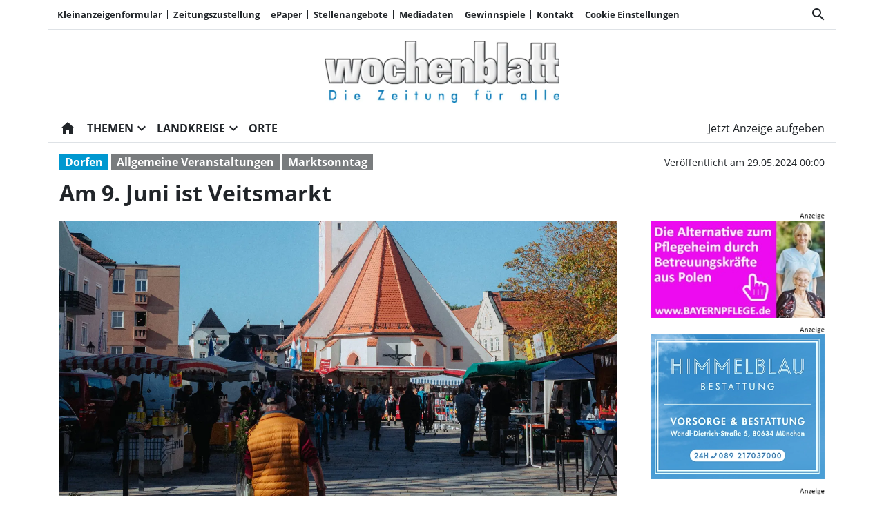

--- FILE ---
content_type: text/html; charset=utf-8
request_url: https://www.wochenblatt-owv.de/am-9-juni-ist-veitsmarkt/cnt-id-ps-05640b18-a2e9-42fa-b36c-6e7ef2c869de
body_size: 29254
content:
<!DOCTYPE html><!--suppress HtmlUnknownTarget --><html lang="de"><head><link _ngcontent-ng-c1908785468="" rel="preload" href="/api/asset/public/media/VdT4VX8GPL1fPpe5X2t12hKp_lI-cy1mRGd1kBPQ4aPP-owhiIupNDS1pwIyTcRZNvCBXvdmeCfi0tTqp5rk5tvj8LRh5vC4Gi9qE9wMRMAmCsei6giHcROtwOvDwFLrN2PthvfkGhC7ajGDezZRLhAT5obWxmVEduQqxjFLo0E=?width=400&amp;format=webp" crossorigin="anonymous" as="image"><link _ngcontent-ng-c1908785468="" rel="preload" href="/api/asset/public/media/VdT4VX8GPL1fPpe5X2t12hKp_lI-cy1mRGd1kBPQ4aPP-owhiIupNDS1pwIyTcRZNvCBXvdmeCfi0tTqp5rk5tvj8LRh5vC4Gi9qE9wMRMAmCsei6giHcROtwOvDwFLrN2PthvfkGhC7ajGDezZRLhAT5obWxmVEduQqxjFLo0E=?width=400&amp;format=webp" crossorigin="anonymous" as="image"><link _ngcontent-ng-c1908785468="" rel="preload" href="/api/asset/public/media/VdT4VX8GPL1fPpe5X2t12hKp_lI-cy1mRGd1kBPQ4aPP-owhiIupNDS1pwIyTcRZNvCBXvdmeCfi0tTqp5rk5tvj8LRh5vC4Gi9qE9wMRMAmCsei6giHcROtwOvDwFLrN2PthvfkGhC7ajGDezZRLhAT5obWxmVEduQqxjFLo0E=?width=400&amp;format=webp" crossorigin="anonymous" as="image">
  <meta charset="utf-8">
  <title>Am 9. Juni ist Veitsmarkt | Wochenblatt OWV</title>
  <meta name="viewport" content="width=device-width, initial-scale=1">
  <style>body {display: none;}</style>
  <!-- Google tag (gtag.js) --> <script async src="https://www.googletagmanager.com/gtag/js?id=G-2C4491GZCC"></script> <script> window.dataLayer = window.dataLayer || []; function gtag(){dataLayer.push(arguments);} gtag('js', new Date()); gtag('config', 'G-2C4491GZCC'); </script>

<style>
.swiper--navigation-on-content-pagination-at-bottom {
display: grid;
}
</style>
  <link rel="icon" id="appIcon" type="image/x-icon" href="/api/asset/public/media/TnpsaU5UVXlOVEF0WkRVNOmug47GPkOBPYzight_YfCdLIgk0vlqKJEIQahXe85BNpspcaXazC0zfWg9ihjMhmY5Q-44DR2qtIdVoOOKB-O-MZE_fk5FG3hIgKySuq1WvlLrlTkuiow5LprR7ExyUINA9_O17MYoBFgpCWOfLeU=?preset=favicon"><link rel="apple-touch-icon" href="/api/asset/public/media/TnpsaU5UVXlOVEF0WkRVNOmug47GPkOBPYzight_YfCdLIgk0vlqKJEIQahXe85BNpspcaXazC0zfWg9ihjMhmY5Q-44DR2qtIdVoOOKB-O-MZE_fk5FG3hIgKySuq1WvlLrlTkuiow5LprR7ExyUINA9_O17MYoBFgpCWOfLeU=?preset=favicon">
  
<script type="text/javascript">
    const  settings = {"pageTitle":"Wochenblatt OWV","favIconAssetUrl":"/api/asset/public/media/TnpsaU5UVXlOVEF0WkRVNOmug47GPkOBPYzight_YfCdLIgk0vlqKJEIQahXe85BNpspcaXazC0zfWg9ihjMhmY5Q-44DR2qtIdVoOOKB-O-MZE_fk5FG3hIgKySuq1WvlLrlTkuiow5LprR7ExyUINA9_O17MYoBFgpCWOfLeU=?preset=favicon","mediaLabelAssetUrl":"/api/asset/public/media/T1RBd1lUZzJOVGN0WlRJNSGlFII8N8DxTQswEw8qVMItCJCt8fg9xm4-H0ApC96ODYksXpER4S1UcsTA6UiKI0eWe82nOgO9p9CmAoYk2OXenDyGiWsPczqpD7zBtxxIgKyrIvM6oVYcErCExmstgLe0XGPXpuh8irtCglLUJAQ=","cropMode":"enclose","showLink4ArticleTeasers":true,"showAdditionalInfos4ArticlePreviews":true,"showPreviewMetadata":true,"articleTeaserMaxLines":5,"articleTeaserLinkText":"","id2HtmlContent":null,"articleButtonWidth":300,"articleButtonSpacing":25,"bfCacheValidityPeriod":60000,"resourceSeenEnabled":true,"wallDelay":1,"resourceChangeScript":"","searchQueryPathPrefix":"/search/"};
    const  COOKIE_PROVIDERS = [{"id":"SPFEsTH6TXi/gHbM3Q1cWA==","name":"HUP PS.Content #Insights","description":"#Insights misst die Leistung von redaktionellen Inhalten (Artikeln) indem es prüft, wie Nutzer mit diesen interagieren. Es werden die Lesedauer sowie der  Lesefortschritt anonym erfasst.","url":"https://www.hup.de","essential":true,"version":0},{"id":"PveDdlhrQ5uvGfSMBHA6bg==","name":"Google reCAPTCHA","description":"Zum Schutz Ihrer Anfragen per Internetformular verwenden wir den Dienst reCAPTCHA des Unternehmens Google Inc. (Google). Die Abfrage dient der Unterscheidung, ob die Eingabe durch einen Menschen oder missbräuchlich durch automatisierte, maschinelle Verarbeitung erfolgt. ","url":"https://www.wochenblatt-owv.de/datenschutz","essential":true,"version":1},{"id":"e22VkSomRYCDlqNS2QQtAQ==","name":"Issuu","description":"Blätterkatalog für Prospekte und ePaper auf der Homepage","url":"https://www.issuu.com","essential":false,"version":0},{"id":"6wN3mGXkT5a/5UKDan1hoA==","name":"Wochenanzeiger","description":"","url":"https://www.wochenanzeiger.de","essential":true,"version":3},{"id":"FRf0rCLCS2WLVZzjR0LjiQ==","name":"Facebook","description":"Inhalte von sozialen Netzwerken und eingebettete Inhalte von Drittanbietern können erzeugt werden","url":"https://www.facebook.com","essential":false,"version":0}];
    const  COOKIE_CONSENT_SETTINGS = {"type":"cookieConsentPresentationSettings","version":0,"title":"Datenschutz und Nutzungserlebnis","introduction":"Wir und unsere Partner verarbeiten und übermitteln personenbezogene Daten (z.B. Identifier und Browserdaten) für die nachfolgend beschriebenen Zwecke. Hierzu werden Cookies und andere Technologien zur Speicherung und zum Zugriff auf Ihrem Gerät eingesetzt. Wir tun dies, um unser Angebot zu verbessern und zu finanzieren.","footnote":"Indem Sie „Alle Akzeptieren“ klicken, stimmen Sie (jederzeit widerruflich) diesen Datenverarbeitungen freiwillig zu. Dies umfasst auch Ihre Einwilligung zur Datenverarbeitung außerhalb des EWR (Art. 49 (1) (a) DSGVO, Drittlandtransfer), wo das hohe europäische Datenschutzniveau nicht besteht. Unter „Details...“ können Sie Ihre Angaben ändern oder Datenverarbeitungen ablehnen. Diese Einstellungen können Sie jederzeit unter \"Cookie Einstellungen\" (im Menü oben) anpassen.","placeHolderTitle":null,"placeHolderText":null,"placeHolderAllowOnce":null,"placeHolderAllowAlways":null,"placeHolderFootnote":null};
    const  CONSENT_MANAGER_SETTINGS = {"enabled":true,"externalType":null,"parameters":null};
    const  OBFUSCATE_PASSWORD = '21.0.2026';
    const  useDummyAds = false
    const device = {"os":"Mac","type":2,"isBot":true};
</script>
  
<script type="text/javascript">
    const  jwt = 'eyJhbGciOiJSUzI1NiJ9.eyJzY29wZSI6IiIsInNlc3Npb25JZCI6Ii1ieXRZdnBPemhIUTNMSXhLVnhFX19ENXE3YlM2UWpjIiwiaXNzIjoiZSIsImV4cCI6MTc2OTA5NjMyOX0.[base64]';
</script>
<link rel="stylesheet" href="/styles-QJYIFRPB.css"><meta property="og:site_name" content="Wochenblatt OWV"><meta property="og:title" content="Am 9. Juni ist Veitsmarkt | Wochenblatt OWV"><meta property="twitter:card" content="summary"><meta property="twitter:title" content="Am 9. Juni ist Veitsmarkt | Wochenblatt OWV"><meta property="keywords" content="Marktsonntag, Dorfen, Allgemeine Veranstaltungen"><meta property="og:url" content="https://www.wochenblatt-owv.de/am-9-juni-ist-veitsmarkt/cnt-id-ps-05640b18-a2e9-42fa-b36c-6e7ef2c869de"><meta name="thumbnail" content="https://www.wochenblatt-owv.de/api/asset/public/media/Tm1KbFpqZGtZemd0WVRJMDvwiaLBUyspnh1uJyU3Xgp0gBEFsYdIFiPeHaGtR_oKeMGGNbHFjm2SaCXMWr5NmoKK8SpJzaw0EEQNP9qTrFBzoh62h_7wnI_TnVwHfGfTj-L4PcQt8n-VOU3fuOWr3NuTKUoc1fu8jTPsORjsYX4=?preset=large16x9"><meta property="og:image" content="https://www.wochenblatt-owv.de/api/asset/public/media/Tm1KbFpqZGtZemd0WVRJMDvwiaLBUyspnh1uJyU3Xgp0gBEFsYdIFiPeHaGtR_oKeMGGNbHFjm2SaCXMWr5NmoKK8SpJzaw0EEQNP9qTrFBzoh62h_7wnI_TnVwHfGfTj-L4PcQt8n-VOU3fuOWr3NuTKUoc1fu8jTPsORjsYX4=?preset=large16x9"><meta property="twitter:image" content="https://www.wochenblatt-owv.de/api/asset/public/media/Tm1KbFpqZGtZemd0WVRJMDvwiaLBUyspnh1uJyU3Xgp0gBEFsYdIFiPeHaGtR_oKeMGGNbHFjm2SaCXMWr5NmoKK8SpJzaw0EEQNP9qTrFBzoh62h_7wnI_TnVwHfGfTj-L4PcQt8n-VOU3fuOWr3NuTKUoc1fu8jTPsORjsYX4=?preset=large16x9"><meta property="og:image:width" content="1600"><meta property="og:image:height" content="900"><meta property="og:type" content="article"><script type="application/ld+json">
{"@context":"https://schema.org","@type":"NewsArticle","headline":"Am 9. Juni ist Veitsmarkt","image":["https://www.wochenblatt-owv.de/api/asset/public/media/Tm1KbFpqZGtZemd0WVRJMDvwiaLBUyspnh1uJyU3Xgp0gBEFsYdIFiPeHaGtR_oKeMGGNbHFjm2SaCXMWr5NmoKK8SpJzaw0EEQNP9qTrFBzoh62h_7wnI_TnVwHfGfTj-L4PcQt8n-VOU3fuOWr3NuTKUoc1fu8jTPsORjsYX4=?preset=large16x9"],"isAccessibleForFree":"True"}
</script><link rel="canonical" href="https://www.wochenblatt-owv.de/am-9-juni-ist-veitsmarkt/cnt-id-ps-05640b18-a2e9-42fa-b36c-6e7ef2c869de"><meta name="description" content="Am Sonntag, 9. Juni, findet der traditionelle Dorfener Veitsmarkt am Unteren Marktplatz statt. Von 8 bis 18 Uhr präsentieren Händler ein umfassendes Angebot an Taschen, Schmuck, Kleidung, Kinderspielzeug und Tiernahrung. Besucherinnen und Besucher dürfen sich auch auf kulinarische Spezialitäten wie Geräuchertes, Käse, Bratwürste, Kräuter, Tees und Honig aus der Region freuen. Familien, die gerne noch etwas über die örtliche Geschichte erfahren wollen, können den Besuch des Warenmarktes mit einem Ausflug ins Heimatmuseum kombinieren, dieses ist nämlich am 9. Juni von 14 bis 16 Uhr geöffnet."><meta property="og:description" content="Am Sonntag, 9. Juni, findet der traditionelle Dorfener Veitsmarkt am Unteren Marktplatz statt. Von 8 bis 18 Uhr präsentieren Händler ein umfassendes Angebot an Taschen, Schmuck, Kleidung, Kinderspielzeug und Tiernahrung. Besucherinnen und Besucher dürfen sich auch auf kulinarische Spezialitäten wie Geräuchertes, Käse, Bratwürste, Kräuter, Tees und Honig aus der Region freuen. Familien, die gerne noch etwas über die örtliche Geschichte erfahren wollen, können den Besuch des Warenmarktes mit einem Ausflug ins Heimatmuseum kombinieren, dieses ist nämlich am 9. Juni von 14 bis 16 Uhr geöffnet."><meta property="twitter:description" content="Am Sonntag, 9. Juni, findet der traditionelle Dorfener Veitsmarkt am Unteren Marktplatz statt. Von 8 bis 18 Uhr präsentieren Händler ein umfassendes Angebot an Taschen, Schmuck, Kleidung, Kinderspielzeug und Tiernahrung. Besucherinnen und Besucher dürfen sich auch auf kulinarische Spezialitäten wie Geräuchertes, Käse, Bratwürste, Kräuter, Tees und Honig aus der Region freuen. Familien, die gerne noch etwas über die örtliche Geschichte erfahren wollen, können den Besuch des Warenmarktes mit einem Ausflug ins Heimatmuseum kombinieren, dieses ist nämlich am 9. Juni von 14 bis 16 Uhr geöffnet."><meta name="robots" content="max-snippet:350, max-image-preview:large, max-video-preview:-1"><style ng-app-id="ng">[_nghost-ng-c2141053125]{--pscp-background-color: var(--pscp-app-background-color)}</style><style ng-app-id="ng">[_nghost-ng-c415448651]{position:relative;display:block;pointer-events:none}[_nghost-ng-c415448651]   .ngx-spinner[_ngcontent-ng-c415448651]{transition:.35s linear all;display:block;position:absolute;top:5px;left:0px}[_nghost-ng-c415448651]   .ngx-spinner[_ngcontent-ng-c415448651]   .ngx-spinner-icon[_ngcontent-ng-c415448651]{width:14px;height:14px;border:solid 2px transparent;border-top-color:inherit;border-left-color:inherit;border-radius:50%;-webkit-animation:_ngcontent-ng-c415448651_loading-bar-spinner .4s linear infinite;animation:_ngcontent-ng-c415448651_loading-bar-spinner .4s linear infinite}[_nghost-ng-c415448651]   .ngx-bar[_ngcontent-ng-c415448651]{transition:width .35s;position:absolute;top:0;left:0;width:100%;height:2px;border-bottom-right-radius:1px;border-top-right-radius:1px}[dir=rtl]   [_nghost-ng-c415448651]   .ngx-bar[_ngcontent-ng-c415448651]{right:0;left:unset}[fixed=true][_nghost-ng-c415448651]{z-index:10002}[fixed=true][_nghost-ng-c415448651]   .ngx-bar[_ngcontent-ng-c415448651]{position:fixed}[fixed=true][_nghost-ng-c415448651]   .ngx-spinner[_ngcontent-ng-c415448651]{position:fixed;top:10px;left:10px}[dir=rtl]   [fixed=true][_nghost-ng-c415448651]   .ngx-spinner[_ngcontent-ng-c415448651]{right:10px;left:unset}@-webkit-keyframes _ngcontent-ng-c415448651_loading-bar-spinner{0%{transform:rotate(0)}to{transform:rotate(360deg)}}@keyframes _ngcontent-ng-c415448651_loading-bar-spinner{0%{transform:rotate(0)}to{transform:rotate(360deg)}}</style><style ng-app-id="ng">.cookie-consent{--bs-modal-width: calc(100% - 2 * var(--bs-modal-margin))}  .cookie-consent .modal-dialog-scrollable{height:initial}  .cookie-consent .preselected{background-color:var(--pscp-contrast-10pct)}  .cookie-consent .modal-body button{min-width:230px}  .cookie-consent .modal-footer button{min-width:230px}  .cookie-consent--details{display:flex!important;align-items:center}  .cookie-consent__main-dialog{display:flex;max-height:calc(100% - 2 * var(--bs-modal-margin));position:absolute;left:0;right:0;bottom:0}  .cookie-consent__details-dialog{display:flex;max-height:calc(100% - 2 * var(--bs-modal-margin))}  .cookie-consent__button-container-right{width:300px}  .cookie-consent__button-container-right button{width:100%}</style><style id="root-layout-styles">:root{--pscp-converge-rgb : var(--pscp-tint-rgb);--pscp-preview-inner-gap : var(--pscp-space-m);--pscp-contrast-rgb : var(--pscp-shade-rgb);--pscp-preview-teaser-box-4_highlight-preview-background-color : #eee;}</style><style ng-app-id="ng">[_nghost-ng-c1002475742]{background-color:var(--pscp-background-color);color:var(--pscp-body-color)}</style><style ng-app-id="ng">.spacing-area[_ngcontent-ng-c2644146054]{background-color:var(--pscp-background-color)}</style><style ng-app-id="ng">.pscp-navigation{display:block;top:var(--pscp-sticky-navigation-position);z-index:var(--pscp-sticky-navigation-z-index)}  .pscp-navigation--sticky.pscp-navigation--sticky-scroll-independent{position:sticky}  .pscp-page-scroll-up .pscp-navigation--sticky{position:sticky}</style><style ng-app-id="ng">[_nghost-ng-c3929099043]{color:var(--pscp-font-color)}</style><style ng-app-id="ng">.scroll-to-top-button[_ngcontent-ng-c2693327316]{position:fixed;bottom:var(--pscp-size-m);right:var(--pscp-size-l);display:flex;border-radius:50%;padding:var(--pscp-space-sm);background:var(--pscp-primary-color);color:var(--pscp-primary-contrast-color);font-size:10px;visibility:hidden;opacity:0;transition-property:opacity,visibility;transition-delay:0s,.3s;transition-duration:.3s,0s;z-index:1030;-webkit-user-select:none;-ms-user-select:none;user-select:none}.show[_ngcontent-ng-c2693327316]{visibility:visible;opacity:1;transition-delay:0s,0s}@media (min-width: 576px){.scroll-to-top-button[_ngcontent-ng-c2693327316]{right:calc(50vw - var(--pscp-container-max-width) / 2 + var(--pscp-size-m))}}@media (min-width: 768px){.scroll-to-top-button[_ngcontent-ng-c2693327316]{right:calc(50vw - var(--pscp-container-max-width) / 2 + var(--pscp-size-m))}}@media (min-width: 992px){.scroll-to-top-button[_ngcontent-ng-c2693327316]{right:calc(50vw - var(--pscp-container-max-width) / 2 + var(--pscp-size-m))}}@media (min-width: 1200px){.scroll-to-top-button[_ngcontent-ng-c2693327316]{right:calc(50vw - var(--pscp-container-max-width) / 2 + var(--pscp-size-m))}}</style><style ng-app-id="ng">[_nghost-ng-c4034033614]{--separator-color: var(--pscp-font-color)}.root[_ngcontent-ng-c4034033614]{color:var(--pscp-font-color);background-color:var(--pscp-background-color)}.nav-root[_ngcontent-ng-c4034033614]{display:flex;flex-wrap:nowrap;justify-content:space-between;font-size:13px;font-weight:700;white-space:nowrap}.left[_ngcontent-ng-c4034033614]{display:flex;flex-shrink:1;overflow:hidden;max-width:100%}.right[_ngcontent-ng-c4034033614]{display:flex;flex-shrink:0;overflow:hidden;max-width:100%}.entries-container[_ngcontent-ng-c4034033614] > *[_ngcontent-ng-c4034033614]{display:flex;align-items:center}.entries-container[_ngcontent-ng-c4034033614] > *[_ngcontent-ng-c4034033614]:not(:last-child){position:relative}.entries-container[_ngcontent-ng-c4034033614] > *[_ngcontent-ng-c4034033614]:not(:last-child):after{border-left:solid var(--separator-color) 1px;content:"";position:absolute;top:5px;bottom:5px;right:0}.menu[_ngcontent-ng-c4034033614]{flex-shrink:1;position:relative}.menu-entries[_ngcontent-ng-c4034033614]{position:absolute;background:var(--pscp-background-color);z-index:500;display:flex;flex-direction:column}.menu-entries-hidden[_ngcontent-ng-c4034033614]{display:none}</style><style ng-app-id="ng">.pscp-navigation-entry[_ngcontent-ng-c1881245405]{-webkit-user-select:none;user-select:none;display:inline-flex;align-items:center;flex-wrap:nowrap;gap:var(--pscp-space-sm);cursor:pointer;padding:var(--pscp-navigation-entry-padding, 0);height:var(--pscp-navigation-entry-height, auto)}</style><style ng-app-id="ng">[_nghost-ng-c651621576]{--pscp-border-color: var(--pscp-font-color);--pscp-border-width: thick}.search-bar[_ngcontent-ng-c651621576]{display:flex;width:100%;border-color:var(--pscp-border-color);border-style:solid;border-width:var(--pscp-border-width)}.search-button[_ngcontent-ng-c651621576]{display:flex;align-items:center;justify-content:space-around;border:none;background-color:var(--pscp-border-color);color:var(--pscp-background-color);width:40px;margin:-1px}.query-input[_ngcontent-ng-c651621576]{border-style:none;color:var(--pscp-font-color);background-color:var(--pscp-background-color)}.query-input[_ngcontent-ng-c651621576]:focus{outline:none!important}</style><style ng-app-id="ng">[_nghost-ng-c3088514774]{--color: currentColor}.separator-area[_ngcontent-ng-c3088514774]{background-color:var(--pscp-background-color)}.separator[_ngcontent-ng-c3088514774]{width:100%;background-color:var(--color)}</style><style ng-app-id="ng">[_nghost-ng-c3155153289]{--separator-color: transparent}.header-area[_ngcontent-ng-c3155153289]{display:grid;gap:var(--pscp-gutter-x);grid-template-columns:min-content 1fr min-content;grid-template-areas:"left center right";color:var(--pscp-font-color);background-color:var(--pscp-background-color)}.header-area[_ngcontent-ng-c3155153289] > *[_ngcontent-ng-c3155153289]{min-height:0}@media screen and (min-width: 768px){.header-area[_ngcontent-ng-c3155153289]{grid-template-columns:min-content 2fr 1fr}}@media screen and (min-width: 992px){.header-area[_ngcontent-ng-c3155153289]{grid-template-columns:1fr 1fr 1fr}}.header-area__left[_ngcontent-ng-c3155153289]{grid-area:left;position:relative;overflow:visible}.header-area__left[_ngcontent-ng-c3155153289]:after{position:absolute;content:"";top:0;left:calc(100% + var(--pscp-gutter-x) / 2);height:100%;width:1px;background-color:var(--separator-color)}.header-area__center[_ngcontent-ng-c3155153289]{grid-area:center}.header-area__right[_ngcontent-ng-c3155153289]{grid-area:right;position:relative;overflow:visible}.header-area__right[_ngcontent-ng-c3155153289]:after{content:"";position:absolute;top:0;right:calc(100% + var(--pscp-gutter-x) / 2);height:100%;width:1px;background-color:var(--separator-color)}.logo-area__image[_ngcontent-ng-c3155153289]{width:100%;height:100%;object-fit:contain;object-position:center;font-size:0}.logo-area__image--right[_ngcontent-ng-c3155153289]{object-position:right}</style><style ng-app-id="ng">[_nghost-ng-c840155058]{--l1-font: var(--pscp-main-navi-font, var(--pscp-app-font-family));--l1-color: var(--pscp-font-color);--l1-dropdown-icon-color: var(--pscp-font-color);--l1-background-color: var(--pscp-background-color);--l1-hover-color: var(--pscp-link-hover-color);--l1-hover-dropdown-icon-color: var(--pscp-link-hover-color);--l1-hover-background-color: var(--pscp-background-color);--l1-open-color: var(--l1-hover-color);--l1-open-background-color: var(--pscp-background-color);--l1-open-dropdown-icon-color: var(--l1-hover-color);--l1-entry-horizontal-padding: var(--pscp-space-sm);--l1-entry-vertical-padding: var(--pscp-space-sm);--l1-entry-height: auto;--l2-font: var(--pscp-main-navi-l2-font, var(--l1-font));--l2-color: var(--pscp-font-color);--l2-background-color: var(--pscp-background-color);--l2-hover-color: var(--pscp-link-hover-color);--l2-hover-background-color: var(--pscp-contrast-5pct);--l2-box-shadow-color: var(--pscp-contrast-30pct);--l2-box-shadow: 4px 4px 4px var(--l2-box-shadow-color);--l2-entry-horizontal-padding: var(--pscp-space-lg);--l2-entry-vertical-padding: var(--pscp-space-xs);--l2-entry-height: auto}.nav-level-1[_ngcontent-ng-c840155058]{display:flex;flex-wrap:nowrap;width:100%;white-space:nowrap;-webkit-user-select:none;-moz-user-select:none;-ms-user-select:none;user-select:none;border-radius:var(--pscp-nav-top-border-radius, 0) var(--pscp-nav-top-border-radius, 0) 0 0;font:var(--l1-font);--pscp-font-color: var(--l1-color);--pscp-link-color: var(--l1-color);--dropdown-icon-color: var(--l1-dropdown-icon-color);--pscp-background-color: var(--l1-background-color);--pscp-link-hover-color: var(--l1-hover-color);--hover-dropdown-icon-color: var(--l1-hover-dropdown-icon-color);--hover-background-color: var(--l1-hover-background-color);--open-color: var(--l1-open-color);--open-background-color: var(--l1-open-background-color);--open-dropdown-icon-color: var(--l1-open-dropdown-icon-color);--pscp-navigation-entry-padding: var(--l1-entry-vertical-padding) var(--l1-entry-horizontal-padding);--pscp-navigation-entry-height: var(--l1-entry-height);background-color:var(--pscp-background-color)}.nav-level-2[_ngcontent-ng-c840155058]{--pscp-font-color: var(--l2-color);--pscp-link-color: var(--l2-color);--pscp-background-color: var(--l2-background-color);--pscp-link-hover-color: var(--l2-hover-color);--hover-background-color: var(--l2-hover-background-color);--pscp-navigation-entry-padding: var(--l2-entry-vertical-padding) var(--l2-entry-horizontal-padding);--pscp-navigation-entry-height: var(--l2-entry-height);background-color:var(--pscp-background-color);box-shadow:var(--l2-box-shadow);margin-top:-2px!important;font:var(--l2-font)}.nav-level-1__left[_ngcontent-ng-c840155058]{flex-shrink:0;overflow:hidden;max-width:100%}.nav-level-1__middle-wrapper[_ngcontent-ng-c840155058]{position:relative;min-width:0;flex-shrink:1;flex-grow:1;display:flex}.nav-level-1__middle[_ngcontent-ng-c840155058]{display:flex;overflow-y:scroll;max-width:100%;-ms-overflow-style:none;scrollbar-width:none}.nav-level-1__middle[_ngcontent-ng-c840155058]::-webkit-scrollbar{display:none}.nav-level-1__right[_ngcontent-ng-c840155058]{flex-shrink:0;overflow:hidden;max-width:100%}.nav-level-1__entries-container[_ngcontent-ng-c840155058]{display:flex;flex-wrap:nowrap}.nav-level-1__entries-container[_ngcontent-ng-c840155058] > *[_ngcontent-ng-c840155058]{display:flex;align-items:center}.nav-level-1--scrolling[_ngcontent-ng-c840155058]{pointer-events:none}.dropdown-item[_ngcontent-ng-c840155058]{background-color:var(--pscp-background-color)}.dropdown-icon[_ngcontent-ng-c840155058]{color:var(--dropdown-icon-color);display:flex;align-items:center;justify-content:center;cursor:pointer}.nav__item[_ngcontent-ng-c840155058]{text-transform:var(--text-transform);background-color:var(--pscp-background-color)}.nav__item[_ngcontent-ng-c840155058]:hover{--pscp-link-color: var(--pscp-link-hover-color);--dropdown-icon-color: var(--hover-dropdown-icon-color);--pscp-background-color: var(--hover-background-color)}.nav__item.nav__item--clicked[_ngcontent-ng-c840155058], .nav__item.show[_ngcontent-ng-c840155058]{--pscp-link-color: var(--open-color);--pscp-link-hover-color: var(--open-color);--pscp-font-color: var(--open-color);--dropdown-icon-color: var(--open-dropdown-icon-color);--pscp-background-color: var(--open-background-color)}.nav__level-1-item--first[_ngcontent-ng-c840155058]{--pscp-navigation-entry-padding: var(--l1-entry-vertical-padding) var(--l1-entry-horizontal-padding) var(--l1-entry-vertical-padding) 0}.nav__level-1-item--last[_ngcontent-ng-c840155058]{--pscp-navigation-entry-padding: var(--l1-entry-vertical-padding) 0 var(--l1-entry-vertical-padding) var(--l1-entry-horizontal-padding)}.nav__level-1-item--last[_ngcontent-ng-c840155058]   .dropdown-button[_ngcontent-ng-c840155058]{margin:0}.dropup[_ngcontent-ng-c840155058], .dropright[_ngcontent-ng-c840155058], .dropdown[_ngcontent-ng-c840155058], .dropleft[_ngcontent-ng-c840155058]{position:static}.dropdown-menu[_ngcontent-ng-c840155058]{border:none;padding:0;border-radius:0}.dropdown-item[_ngcontent-ng-c840155058]{padding:0}.dropdown-item[_ngcontent-ng-c840155058]:active{color:var(--pscp-link-color)}.main[_ngcontent-ng-c840155058]{position:relative}.fixed-nav-spacer[_ngcontent-ng-c840155058]{height:37px}.scroll-button-left[_ngcontent-ng-c840155058]{left:0;color:transparent;background:transparent;display:none;align-items:center;justify-content:center;position:absolute;top:0;bottom:0}.scroll-button-right[_ngcontent-ng-c840155058]{right:0;color:transparent;background:transparent;display:none;align-items:center;justify-content:center;position:absolute;top:0;bottom:0}.scroll-button-left-visible[_ngcontent-ng-c840155058]   .scroll-button-left[_ngcontent-ng-c840155058]{color:var(--l1-color);background-color:var(--pscp-background-color);display:flex}.scroll-button-left-visible[_ngcontent-ng-c840155058]   .scroll-button-left[_ngcontent-ng-c840155058]:hover{color:var(--l1-hover-color)}.scroll-button-right-visible[_ngcontent-ng-c840155058]   .scroll-button-right[_ngcontent-ng-c840155058]{color:var(--l1-color);background-color:var(--pscp-background-color);display:flex}.scroll-button-right-visible[_ngcontent-ng-c840155058]   .scroll-button-right[_ngcontent-ng-c840155058]:hover{color:var(--l1-hover-color)}.dropdown-toggle[_ngcontent-ng-c840155058]{cursor:pointer}.dropdown-toggle[_ngcontent-ng-c840155058]:after{content:none}.dropdown-button[_ngcontent-ng-c840155058]{margin-left:calc(-1 * var(--l1-entry-horizontal-padding));margin-right:calc(-6px + var(--l1-entry-horizontal-padding))}</style><style ng-app-id="ng">@charset "UTF-8";[_nghost-ng-c3627484422]{--font-size: var(--pscp-font-size-sm);--active-element-font-color: #6c757d}.breadcrumb-navi[_ngcontent-ng-c3627484422]{margin:0;padding:0;font-size:var(--font-size)}.breadcrumb-navi[_ngcontent-ng-c3627484422]   a[_ngcontent-ng-c3627484422]:hover{color:var(--pscp-link-hover-color);text-decoration:none}.breadcrumb-navi[_ngcontent-ng-c3627484422]   li[_ngcontent-ng-c3627484422]{list-style:none;white-space:nowrap;display:flex}.breadcrumb-navi[_ngcontent-ng-c3627484422] > li[_ngcontent-ng-c3627484422] + li[_ngcontent-ng-c3627484422]{margin-left:var(--pscp-space-sm)}.breadcrumb-navi[_ngcontent-ng-c3627484422]   li[_ngcontent-ng-c3627484422]:after{margin-left:var(--pscp-space-xs);margin-right:calc(-1 * var(--pscp-space-xs));content:"\ff0f";opacity:.5}.breadcrumb-navi[_ngcontent-ng-c3627484422]   li[_ngcontent-ng-c3627484422]:last-child{color:var(--active-element-font-color)}.breadcrumb-navi[_ngcontent-ng-c3627484422]   li[_ngcontent-ng-c3627484422]:last-child:after{margin:0;content:""}</style><style ng-app-id="ng">.pscp-article-layout-container{background-color:var(--pscp-background-color)}.pscp-article-layout-container>*:not(:first-child){display:none}
</style><style ng-app-id="ng">@charset "UTF-8";@media (max-width: 575.98px){.d-xs-only-none[_ngcontent-ng-c1744941401]{display:none!important}}@media (min-width: 576px) and (max-width: 767.98px){.d-sm-only-none[_ngcontent-ng-c1744941401]{display:none!important}}@media (min-width: 768px) and (max-width: 991.98px){.d-md-only-none[_ngcontent-ng-c1744941401]{display:none!important}}@media (min-width: 992px) and (max-width: 1199.98px){.d-lg-only-none[_ngcontent-ng-c1744941401]{display:none!important}}@media (min-width: 1200px){.d-xl-only-none[_ngcontent-ng-c1744941401]{display:none!important}}@media (max-width: 767.98px){.d-xs-to-sm-none[_ngcontent-ng-c1744941401]{display:none!important}}@media (max-width: 991.98px){.d-xs-to-md-none[_ngcontent-ng-c1744941401]{display:none!important}}@media (max-width: 1199.98px){.d-xs-to-lg-none[_ngcontent-ng-c1744941401]{display:none!important}}[_nghost-ng-c1744941401]{--l1-font-size: var(--pscp-font-size-xs);--l2-font-size: var(--pscp-font-size-xxs)}.portal-footer[_ngcontent-ng-c1744941401]{color:var(--pscp-font-color);background-color:var(--pscp-background-color);position:relative;z-index:99}.portal-footer[_ngcontent-ng-c1744941401]   .first[_ngcontent-ng-c1744941401]{font-weight:700;font-size:var(--l1-font-size)}.portal-footer[_ngcontent-ng-c1744941401]   .second[_ngcontent-ng-c1744941401]{font-size:var(--l2-font-size)}.portal-footer[_ngcontent-ng-c1744941401]   .second[_ngcontent-ng-c1744941401]   [_ngcontent-ng-c1744941401]:not(:last-child):after{content:", "}</style><style ng-app-id="ng">@charset "UTF-8";@media (max-width: 575.98px){.d-xs-only-none[_ngcontent-ng-c2990764706]{display:none!important}}@media (min-width: 576px) and (max-width: 767.98px){.d-sm-only-none[_ngcontent-ng-c2990764706]{display:none!important}}@media (min-width: 768px) and (max-width: 991.98px){.d-md-only-none[_ngcontent-ng-c2990764706]{display:none!important}}@media (min-width: 992px) and (max-width: 1199.98px){.d-lg-only-none[_ngcontent-ng-c2990764706]{display:none!important}}@media (min-width: 1200px){.d-xl-only-none[_ngcontent-ng-c2990764706]{display:none!important}}@media (max-width: 767.98px){.d-xs-to-sm-none[_ngcontent-ng-c2990764706]{display:none!important}}@media (max-width: 991.98px){.d-xs-to-md-none[_ngcontent-ng-c2990764706]{display:none!important}}@media (max-width: 1199.98px){.d-xs-to-lg-none[_ngcontent-ng-c2990764706]{display:none!important}}  .pscp-lightbox{--pscp-font-color: var(--pscp-lightbox-font-color, var(--pscp-tint));--pscp-background-color: var(--pscp-lightbox-background-color, var(--pscp-shade));--pscp-overlay-text-inner-width: var(--pscp-container-max-width);--pscp-overlay-text-text-align: center;--_horizontal-control-pos: 10px;--_control-size: 44px;--_modal-padding: var(--pscp-fullscreen-padding);--_control-opacity: 1;--_disabled-control-opacity: .35;--bs-modal-bg: var(--pscp-background-color);--bs-modal-color: var(--pscp-font-color);--bs-modal-padding: 0;--swiper-navigation-color: var(--pscp-primary-color);--swiper-pagination-color: var(--pscp-primary-color);--swiper-navigation-size: var(--_control-size);--swiper-pagination-bullet-inactive-color: var(--pscp-primary-color);transition:opacity .3s}  .pscp-lightbox swiper-container{height:100%}  .pscp-lightbox swiper-container::part(button-prev){left:calc(var(--_horizontal-control-pos) + var(--_modal-padding))}  .pscp-lightbox swiper-container::part(button-next){right:calc(var(--_horizontal-control-pos) + var(--_modal-padding))}  .pscp-lightbox swiper-container::part(pagination){top:var(--_modal-padding);bottom:initial!important}  .pscp-lightbox swiper-container::part(button-prev),   .pscp-lightbox swiper-container::part(pagination),   .pscp-lightbox swiper-container::part(button-next){opacity:var(--_control-opacity)}  .pscp-lightbox swiper-container::part(button-disabled){--_control-opacity: var(--_disabled-control-opacity)}  .pscp-lightbox .swiper.swiper__zooming app-overlay-text,   .pscp-lightbox .swiper-slide-zoomed app-overlay-text{display:none}  .pscp-lightbox swiper-slide{display:flex}  .pscp-lightbox .slider-interstitial-media{height:100%}  .pscp-lightbox__wrapper{position:relative;width:100%;height:100%}  .pscp-lightbox__close-button{position:absolute;cursor:pointer;top:0;right:0;color:var(--pscp-primary-color);line-height:var(--pscp-font-size-m);--bs-btn-padding-x: 0;--bs-btn-padding-y: 0;--bs-btn-hover-border-color: transparent;top:var(--_modal-padding);right:var(--_modal-padding);z-index:2;opacity:var(--_control-opacity)}  .pscp-lightbox__close-button span.material-icons{--scale: 1.8;width:calc(var(--pscp-icon-font-size) * var(--scale));height:calc(var(--pscp-icon-font-size) * var(--scale));font-size:calc(var(--pscp-icon-font-size) * var(--scale))}  .pscp-lightbox__asset-item{width:100%;position:relative;border:transparent solid var(--_modal-padding)}  .pscp-lightbox__interstitial-media-item{width:100%}  .pscp-lightbox--prevent-change-slide-and-close{--_control-opacity: .2}</style><style ng-app-id="ng">.metadata-info[_ngcontent-ng-c1458499320]{white-space:nowrap;overflow:hidden;position:relative}.metadata-info[_ngcontent-ng-c1458499320] > a[_ngcontent-ng-c1458499320]{color:#fff}.metadata-info[_ngcontent-ng-c1458499320]:before{content:" ";width:var(--metadata-info-fader-width);height:100%;position:absolute;right:0;background:var(--pscp-background-color);mask-image:linear-gradient(to right,#0000,#000);-webkit-mask-image:linear-gradient(to right,rgba(0,0,0,0),rgb(0,0,0))}.metadata-info--location[_ngcontent-ng-c1458499320]{background-color:var(--pscp-primary-color)}.metadata-info--department[_ngcontent-ng-c1458499320], .metadata-info--tag[_ngcontent-ng-c1458499320], .metadata-info--person[_ngcontent-ng-c1458499320]{background-color:var(--pscp-contrast-60pct)}.date-info[_ngcontent-ng-c1458499320]{font-size:14px}</style><style ng-app-id="ng">[_nghost-ng-c1087536368]{-webkit-user-select:initial!important;user-select:initial!important}.headline__open-article-button[_ngcontent-ng-c1087536368]{display:inline-block;margin-left:var(--pscp-space-m)}</style><style ng-app-id="ng">@charset "UTF-8";.asset-slider__swiper[_ngcontent-ng-c3394438736]{display:flex}.asset-slider__image-wrapper[_ngcontent-ng-c3394438736]{position:relative;width:100%;aspect-ratio:16/9}.asset-slider__image[_ngcontent-ng-c3394438736]{cursor:pointer;width:100%;height:100%;object-fit:contain;object-position:center}.asset-slider__text-below-image[_ngcontent-ng-c3394438736]{font-size:var(--pscp-font-size-xs);background-color:var(--pscp-contrast-10pct)}.asset-slider__right-text[_ngcontent-ng-c3394438736], .asset-slider__text-below-image[_ngcontent-ng-c3394438736], .asset-slider__overlay-text[_ngcontent-ng-c3394438736], .asset-slider__overlay-text-with-icon[_ngcontent-ng-c3394438736]{display:none}.asset-slider__interstitial-media-item[_ngcontent-ng-c3394438736]{width:100%;aspect-ratio:16/9}@media screen and (min-width: 768px){.asset-slider--desktop-two-lines-within-image[_ngcontent-ng-c3394438736]   .asset-slider__overlay-text[_ngcontent-ng-c3394438736]{display:initial}.asset-slider--desktop-underneath-image[_ngcontent-ng-c3394438736]   .asset-slider__text-below-image[_ngcontent-ng-c3394438736]{display:block}.asset-slider--desktop-right-of-image.asset-slider[_ngcontent-ng-c3394438736]{display:flex;flex-wrap:nowrap;gap:var(--pscp-space-lg)}.asset-slider--desktop-right-of-image.asset-slider[_ngcontent-ng-c3394438736]   .asset-slider__swiper[_ngcontent-ng-c3394438736]{width:0;flex-grow:4}.asset-slider--desktop-right-of-image.asset-slider[_ngcontent-ng-c3394438736]   .asset-slider__right-text[_ngcontent-ng-c3394438736]{flex-grow:1;width:0;margin-bottom:20px;font-size:var(--pscp-font-size-xs);display:flex;flex-wrap:nowrap;justify-content:space-between;align-items:flex-end}.asset-slider--desktop-right-of-image[_ngcontent-ng-c3394438736]   .asset-slider__right-text[_ngcontent-ng-c3394438736]{display:block}.asset-slider--desktop-icon-and-overlay[_ngcontent-ng-c3394438736]   .asset-slider__overlay-text-with-icon[_ngcontent-ng-c3394438736]{display:initial}}@media screen and (max-width: 767px){.asset-slider--mobile-two-lines-within-image[_ngcontent-ng-c3394438736]   .asset-slider__overlay-text[_ngcontent-ng-c3394438736]{display:initial}.asset-slider--mobile-underneath-image[_ngcontent-ng-c3394438736]   .asset-slider__text-below-image[_ngcontent-ng-c3394438736]{display:block}.asset-slider--mobile-right-of-image.asset-slider[_ngcontent-ng-c3394438736]{display:grid;grid-auto-columns:1fr;grid-template-columns:1.6fr .4fr;grid-template-rows:1fr;gap:var(--pscp-space-lg)}.asset-slider--mobile-right-of-image.asset-slider[_ngcontent-ng-c3394438736]   .asset-slider__swiper[_ngcontent-ng-c3394438736]{grid-area:1/1/2/2}.asset-slider--mobile-right-of-image.asset-slider[_ngcontent-ng-c3394438736]   .asset-slider__right-text[_ngcontent-ng-c3394438736]{grid-area:1/2/2/3;margin-bottom:20px;font-size:var(--pscp-font-size-xs);display:flex;flex-wrap:nowrap;justify-content:space-between;align-items:flex-end}.asset-slider--mobile-right-of-image[_ngcontent-ng-c3394438736]   .asset-slider__right-text[_ngcontent-ng-c3394438736]{display:block}.asset-slider--mobile-icon-and-overlay[_ngcontent-ng-c3394438736]   .asset-slider__overlay-text-with-icon[_ngcontent-ng-c3394438736]{display:initial}}</style><style ng-app-id="ng">@keyframes _ngcontent-ng-c96757618_delay-overflow{0%{overflow:hidden}}.overlay-text[_ngcontent-ng-c96757618]{--line-height: 1.5em;--minimized-maximum-lines: 2;--maximized-maximum-lines: 99;--_outer-width: var(--pscp-overlay-text-outer-width, 100%);--_inner-width: var(--pscp-overlay-text-inner-width, 100%);--_text-align: var(--pscp-overlay-text-text-align, initial);--maximum-lines: var(--minimized-maximum-lines);line-height:var(--line-height);position:absolute;bottom:-1px;left:calc((100% - var(--_outer-width)) / 2);right:calc((100% - var(--_outer-width)) / 2);display:flex;justify-content:center;overflow:hidden;max-height:100%;z-index:1;-webkit-user-select:none;-moz-user-select:none;-ms-user-select:none;user-select:none}.overlay-text[_ngcontent-ng-c96757618]:after{position:absolute;content:"";height:400%;left:0;right:0;bottom:0;z-index:-1;background:var(--pscp-background-color);mask-image:linear-gradient(0deg,#000,#0000);-webkit-mask-image:linear-gradient(0deg,rgb(0,0,0),rgba(0,0,0,0))}.overlay-text__inner-container[_ngcontent-ng-c96757618]{position:relative;width:var(--_inner-width)}.overlay-text__button[_ngcontent-ng-c96757618]{visibility:hidden}.overlay-text__button--visible[_ngcontent-ng-c96757618]   .overlay-text__button[_ngcontent-ng-c96757618]{visibility:visible}.overlay-text__maximized-icon[_ngcontent-ng-c96757618]{display:none}.overlay-text__minimized-icon[_ngcontent-ng-c96757618]{display:block}.overlay-text.overlay-text--maximized[_ngcontent-ng-c96757618]{--maximum-lines: var(--maximized-maximum-lines);display:flex}.overlay-text.overlay-text--maximized[_ngcontent-ng-c96757618]   .overlay-text__maximized-icon[_ngcontent-ng-c96757618]{display:block}.overlay-text.overlay-text--maximized[_ngcontent-ng-c96757618]   .overlay-text__minimized-icon[_ngcontent-ng-c96757618]{display:none}.overlay-text.overlay-text--maximized[_ngcontent-ng-c96757618]   .overlay-text__text-and-button[_ngcontent-ng-c96757618]{max-height:100%;overflow:auto;animation:.2s _ngcontent-ng-c96757618_delay-overflow}@media (hover: hover) and (pointer: fine){.overlay-text[_ngcontent-ng-c96757618]:hover{--maximum-lines: var(--maximized-maximum-lines);display:flex}.overlay-text[_ngcontent-ng-c96757618]:hover   .overlay-text__maximized-icon[_ngcontent-ng-c96757618]{display:block}.overlay-text[_ngcontent-ng-c96757618]:hover   .overlay-text__minimized-icon[_ngcontent-ng-c96757618]{display:none}.overlay-text[_ngcontent-ng-c96757618]:hover   .overlay-text__text-and-button[_ngcontent-ng-c96757618]{max-height:100%;overflow:auto;animation:.2s delay-overflow}}.overlay-text__text-and-button[_ngcontent-ng-c96757618]{position:relative}.overlay-text__text-and-button.overlay-text__text-and-button--check-overflow[_ngcontent-ng-c96757618]{--maximum-lines: var(--minimized-maximum-lines);position:absolute;bottom:0;width:100%;visibility:hidden}.overlay-text__text-and-button.overlay-text__text-and-button--check-overflow[_ngcontent-ng-c96757618]   *[_ngcontent-ng-c96757618]{visibility:hidden!important}.overlay-text__text[_ngcontent-ng-c96757618]{transition:max-height .2s ease;max-height:calc(var(--line-height) * var(--maximum-lines));min-height:calc(var(--line-height) * 1);text-align:var(--_text-align)}</style><style ng-app-id="ng">.media-buttons--float-right[_ngcontent-ng-c3455783677]{width:100%}.media-buttons--float-right[_ngcontent-ng-c3455783677]   .media-buttons__button[_ngcontent-ng-c3455783677]{padding-bottom:var(--pscp-space-lg)}.media-buttons--inline[_ngcontent-ng-c3455783677]{--_button-width: 100%;display:flex;min-width:0;flex-wrap:wrap;justify-content:center;row-gap:var(--pscp-gutter-y);margin:0 calc(-.5 * var(--pscp-gutter-x))}.media-buttons--inline[_ngcontent-ng-c3455783677]   .media-buttons__button[_ngcontent-ng-c3455783677]{padding-left:calc(.5 * var(--pscp-gutter-x));padding-right:calc(.5 * var(--pscp-gutter-x));width:var(--_button-width)}@media screen and (min-width: 576px){.media-buttons--float-right[_ngcontent-ng-c3455783677]{float:right;width:var(--article-button-media-width)}.media-buttons--float-right[_ngcontent-ng-c3455783677]   .media-buttons__button[_ngcontent-ng-c3455783677]{padding-left:var(--pscp-space-xxl);padding-bottom:var(--pscp-space-lg)}}@media screen and (min-width: 768px){.media-buttons--inline[_ngcontent-ng-c3455783677]{--_button-width: 50% }}@media screen and (min-width: 992px){.media-buttons--inline[_ngcontent-ng-c3455783677]{--_button-width: calc(100% / 3)}}</style><style ng-app-id="ng">[_nghost-ng-c1908785468]{width:100%;max-width:100%;display:flex;justify-content:center}.media[_ngcontent-ng-c1908785468]{display:block;position:relative;width:100%;max-width:100%}.media--show-hint[_ngcontent-ng-c1908785468]:after{content:"";position:absolute;left:0;top:calc(-1 * (var(--pscp-media-header-height) + var(--pscp-media-header-margin-bottom)));width:100%;height:var(--pscp-media-header-height);margin-bottom:var(--pscp-media-header-margin-bottom);z-index:1;background:var(--pscp-media-label-url) no-repeat bottom var(--_media-header-position);background-size:contain}.media__image[_ngcontent-ng-c1908785468]{width:100%;height:100%;object-fit:contain}.media--media-hint-left[_ngcontent-ng-c1908785468]{--_media-header-position: left}.media--media-hint-right[_ngcontent-ng-c1908785468]{--_media-header-position: right}.media--media-hint-center[_ngcontent-ng-c1908785468]{--_media-header-position: center}</style><style ng-app-id="ng">[_nghost-ng-c886685184]{max-width:100%;--pscp-background-color: var(--infobox-background);--pscp-preview-background-color: transparent;--headline-font-size: var(--pscp-font-size-lg)}.headline[_ngcontent-ng-c886685184]{color:var(--pscp-primary-color);font-weight:700;font-size:var(--headline-font-size)}.preview-slider-area[_ngcontent-ng-c886685184]{background-color:var(--pscp-background-color);color:var(--pscp-font-color)}.clear-fix[_ngcontent-ng-c886685184]{clear:both}</style><style ng-app-id="ng">.preview-slider__space-between-provider[_ngcontent-ng-c3808872095]{width:var(--pscp-gutter-x)}.preview-slider__preview-holder[_ngcontent-ng-c3808872095]{height:100%}[_ngcontent-ng-c3808872095]:not(.swiper--auto-slides)   .swiper-wrapper-placeholder[_ngcontent-ng-c3808872095]{display:flex;gap:var(--pscp-gutter-x)}[_ngcontent-ng-c3808872095]:not(.swiper--auto-slides)   .swiper-wrapper-placeholder[_ngcontent-ng-c3808872095] > *[_ngcontent-ng-c3808872095]{flex:1;min-width:0;height:initial}[_ngcontent-ng-c3808872095]:not(.swiper--auto-slides)   .swiper-wrapper-placeholder[_ngcontent-ng-c3808872095] > *[_ngcontent-ng-c3808872095]:nth-child(n+4){display:none}@media screen and (max-width: 991px){[_ngcontent-ng-c3808872095]:not(.swiper--auto-slides)   .swiper-wrapper-placeholder[_ngcontent-ng-c3808872095] > *[_ngcontent-ng-c3808872095]:nth-child(n+3){display:none}}@media screen and (max-width: 767px){[_ngcontent-ng-c3808872095]:not(.swiper--auto-slides)   .swiper-wrapper-placeholder[_ngcontent-ng-c3808872095] > *[_ngcontent-ng-c3808872095]:nth-child(n+2){display:none}}</style><style ng-app-id="ng">.article-navigation[_ngcontent-ng-c1120269233]{position:relative;z-index:100}.article-navigation[_ngcontent-ng-c1120269233]   a[_ngcontent-ng-c1120269233]{font-size:.83em;white-space:nowrap}</style><style ng-app-id="ng">[_nghost-ng-c1280528871]{--_pscp-preview-background-color: var(--pscp-preview-high-prio-background-color, var(--pscp-preview-background-color, var(--pscp-preview-low-prio-background-color, var(--pscp-background-color))));min-width:0}</style><style ng-app-id="ng">[_nghost-ng-c4161089761]{--fading-width: var(--pscp-size-l);--teaser-multiline-ellipsis-limit: var(--article-teaser-max-lines, 7)}[_nghost-ng-c4161089761]:hover   .article-preview__teaser-text[_ngcontent-ng-c4161089761]{color:var(--pscp-font-color)}[_nghost-ng-c4161089761]:hover   h2[_ngcontent-ng-c4161089761], [_nghost-ng-c4161089761]:hover   h5[_ngcontent-ng-c4161089761]{color:var(--pscp-link-hover-color)}h2[_ngcontent-ng-c4161089761]{font-weight:700;font-size:var(--pscp-h5-font-size)}.article-preview[_ngcontent-ng-c4161089761]{overflow:hidden;background-color:var(--_pscp-preview-background-color);border-radius:var(--pscp-preview-outer-border-radius);height:100%}.article-preview__metadata-container[_ngcontent-ng-c4161089761]{--_default-margin-1: 0 0 var(--pscp-space-xs) 0;--_default-margin-2: var(--pscp-preview-text-margin, var(--_default-margin-1));margin:var(--pscp-preview-text-margin-image-top-text-bottom, var(--_default-margin-2))}.article-preview__image-container[_ngcontent-ng-c4161089761]{display:block;width:100%;aspect-ratio:var(--pscp-image-top-text-bottom-preview-aspect-ratio, 16/9);margin-bottom:var(--pscp-space-sm)}.article-preview__image[_ngcontent-ng-c4161089761]{width:100%;height:100%;object-fit:cover}.article-preview__link[_ngcontent-ng-c4161089761]{display:block;height:100%}.article-preview__text-wrapper[_ngcontent-ng-c4161089761]{margin:var(--pscp-preview-text-margin-image-top-text-bottom, var(--pscp-preview-text-margin))}.article-preview__text-wrapper[_ngcontent-ng-c4161089761]:empty{display:none}.article-preview__headline[_ngcontent-ng-c4161089761]{font:var(--pscp-preview-box-headline-common-font, var(--pscp-image-top-text-bottom-preview-headline-font))}.article-preview__teaser-text[_ngcontent-ng-c4161089761]{margin-top:var(--pscp-space-sm);--multiline-ellipsis-limit: var(--teaser-multiline-ellipsis-limit)}.article-preview__additional-infos[_ngcontent-ng-c4161089761]{margin-top:var(--pscp-space-xs)}</style><style ng-app-id="ng">@charset "UTF-8";[_nghost-ng-c753283997]{--metadata-info-font-size: var(--pscp-font-size-xs);--pscp-link-color: var(--pscp-primary-color);text-transform:uppercase;font-size:var(--metadata-info-font-size);font-weight:700;overflow:hidden;text-overflow:ellipsis;white-space:nowrap}.metadata-item[_ngcontent-ng-c753283997]:after{content:" \b7  "}.metadata-item[_ngcontent-ng-c753283997]:last-of-type:after{content:""}</style><style ng-app-id="ng">[_nghost-ng-c1398361473]{display:flex;flex-wrap:nowrap;justify-content:space-between;gap:var(--pscp-space-m);--pscp-icon-font-size: var(--pscp-font-size-sm)}.additional-info[_ngcontent-ng-c1398361473]{display:flex;align-items:center;gap:var(--pscp-space-xs);color:var(--pscp-contrast-70pct);font-size:var(--pscp-font-size-xs);white-space:nowrap;overflow:hidden;text-overflow:ellipsis;min-width:0}</style></head>
<body class="show-body-after-css-load" style="--pscp-article-teaser-link-text : &quot;&gt; Weiter lesen&quot;;--pscp-media-label-url : url(&quot;/api/asset/public/media/T1RBd1lUZzJOVGN0WlRJNSGlFII8N8DxTQswEw8qVMItCJCt8fg9xm4-H0ApC96ODYksXpER4S1UcsTA6UiKI0eWe82nOgO9p9CmAoYk2OXenDyGiWsPczqpD7zBtxxIgKyrIvM6oVYcErCExmstgLe0XGPXpuh8irtCglLUJAQ=&quot;);"><!--nghm-->
<app-root ng-version="20.3.2" _nghost-ng-c2141053125="" class="" ngh="43" ng-server-context="ssr"><ngx-loading-bar _ngcontent-ng-c2141053125="" _nghost-ng-c415448651="" fixed="true" style="color: var(--loading-bar-color);" ngh="0"><!----></ngx-loading-bar><app-fallback-h1 _ngcontent-ng-c2141053125="" ngh="1"><!----></app-fallback-h1><router-outlet _ngcontent-ng-c2141053125=""></router-outlet><app-root-layout ngh="42"><app-html-layout-part ngskiphydration="true" _nghost-ng-c1002475742=""><style>
.nav-root {
padding:5px;
}

.nav-level-1__middle-wrapper {
font-weight: bold;
}

.preview-teaser-box-4__preview-1 .article-preview {
background: #e4edf2;
}


.page-layout-container {
padding-left: 10px;
padding-right: 10px;
}


.article-preview--show-asset-badge .article-preview__asset-badge-container:after {
top: 80%;
left: 85%;
}


<style></style></app-html-layout-part><app-spacing-layout-part _nghost-ng-c2644146054="" ngh="2"><div _ngcontent-ng-c2644146054="" class="container g-0 spacing-area pb-1"></div></app-spacing-layout-part><app-navigation-layout-part class="pscp-navigation d-xs-only-none d-sm-only-none pscp-navigation--sticky pscp-navigation--sticky-scroll-independent" _nghost-ng-c2176914502="" style="--pscp-sticky-navigation-position : 0px;--pscp-sticky-navigation-z-index : 120;" ngh="6"><!----><app-spaced-out-service-navigation-layout-part-representation _ngcontent-ng-c2176914502="" _nghost-ng-c4034033614="" ngh="5"><div _ngcontent-ng-c4034033614="" class="root container container-no-padding"><div _ngcontent-ng-c4034033614="" class="nav-root"><div _ngcontent-ng-c4034033614="" class="d-flex d-sm-none flex-column"><button _ngcontent-ng-c4034033614="" class="icon-only-button ps-2"><span _ngcontent-ng-c4034033614="" class="material-icons">menu</span></button><div _ngcontent-ng-c4034033614="" class="menu"><div _ngcontent-ng-c4034033614="" class="menu-entries menu-entries-hidden"><div _ngcontent-ng-c4034033614=""><app-navigation-entry _ngcontent-ng-c4034033614="" _nghost-ng-c1881245405="" ngh="3"><!----><a _ngcontent-ng-c1881245405="" draggable="false" class="pscp-navigation-entry d-flex pe-3 ps-2 py-1" aria-label="Kleinanzeigenformular" href="/kleinanzeigenformular">Kleinanzeigenformular</a><!----><!----><!----><!----><!----></app-navigation-entry></div><div _ngcontent-ng-c4034033614=""><app-navigation-entry _ngcontent-ng-c4034033614="" _nghost-ng-c1881245405="" ngh="3"><!----><a _ngcontent-ng-c1881245405="" draggable="false" class="pscp-navigation-entry d-flex pe-3 ps-2 py-1" aria-label="Zeitungszustellung" href="/zeitungszustellung">Zeitungszustellung</a><!----><!----><!----><!----><!----></app-navigation-entry></div><div _ngcontent-ng-c4034033614=""><app-navigation-entry _ngcontent-ng-c4034033614="" _nghost-ng-c1881245405="" ngh="3"><!----><a _ngcontent-ng-c1881245405="" draggable="false" class="pscp-navigation-entry d-flex pe-3 ps-2 py-1" aria-label="ePaper" href="/epaper">ePaper</a><!----><!----><!----><!----><!----></app-navigation-entry></div><div _ngcontent-ng-c4034033614=""><app-navigation-entry _ngcontent-ng-c4034033614="" _nghost-ng-c1881245405="" ngh="3"><!----><a _ngcontent-ng-c1881245405="" draggable="false" class="pscp-navigation-entry d-flex pe-3 ps-2 py-1" aria-label="Stellenangebote" href="/stellenangebote">Stellenangebote</a><!----><!----><!----><!----><!----></app-navigation-entry></div><div _ngcontent-ng-c4034033614=""><app-navigation-entry _ngcontent-ng-c4034033614="" _nghost-ng-c1881245405="" ngh="3"><!----><a _ngcontent-ng-c1881245405="" draggable="false" class="pscp-navigation-entry d-flex pe-3 ps-2 py-1" aria-label="Mediadaten" href="/mediadaten">Mediadaten</a><!----><!----><!----><!----><!----></app-navigation-entry></div><div _ngcontent-ng-c4034033614=""><app-navigation-entry _ngcontent-ng-c4034033614="" _nghost-ng-c1881245405="" ngh="3"><!----><a _ngcontent-ng-c1881245405="" draggable="false" class="pscp-navigation-entry d-flex pe-3 ps-2 py-1" aria-label="Gewinnspiele" href="/gewinnspiele">Gewinnspiele</a><!----><!----><!----><!----><!----></app-navigation-entry></div><div _ngcontent-ng-c4034033614=""><app-navigation-entry _ngcontent-ng-c4034033614="" _nghost-ng-c1881245405="" ngh="3"><!----><a _ngcontent-ng-c1881245405="" draggable="false" class="pscp-navigation-entry d-flex pe-3 ps-2 py-1" aria-label="Kontakt" href="/kontakt">Kontakt</a><!----><!----><!----><!----><!----></app-navigation-entry></div><div _ngcontent-ng-c4034033614=""><app-navigation-entry _ngcontent-ng-c4034033614="" _nghost-ng-c1881245405="" ngh="3"><!----><a _ngcontent-ng-c1881245405="" draggable="false" class="pscp-navigation-entry d-flex pe-3 ps-2 py-1" aria-label="Cookie Einstellungen" href="/cookie-details">Cookie Einstellungen</a><!----><!----><!----><!----><!----></app-navigation-entry></div><!----></div></div></div><div _ngcontent-ng-c4034033614="" class="left entries-container d-none d-sm-flex"><div _ngcontent-ng-c4034033614=""><app-navigation-entry _ngcontent-ng-c4034033614="" _nghost-ng-c1881245405="" ngh="3"><!----><a _ngcontent-ng-c1881245405="" draggable="false" class="pscp-navigation-entry d-flex px-2" aria-label="Kleinanzeigenformular" href="/kleinanzeigenformular">Kleinanzeigenformular</a><!----><!----><!----><!----><!----></app-navigation-entry></div><div _ngcontent-ng-c4034033614=""><app-navigation-entry _ngcontent-ng-c4034033614="" _nghost-ng-c1881245405="" ngh="3"><!----><a _ngcontent-ng-c1881245405="" draggable="false" class="pscp-navigation-entry d-flex px-2" aria-label="Zeitungszustellung" href="/zeitungszustellung">Zeitungszustellung</a><!----><!----><!----><!----><!----></app-navigation-entry></div><div _ngcontent-ng-c4034033614=""><app-navigation-entry _ngcontent-ng-c4034033614="" _nghost-ng-c1881245405="" ngh="3"><!----><a _ngcontent-ng-c1881245405="" draggable="false" class="pscp-navigation-entry d-flex px-2" aria-label="ePaper" href="/epaper">ePaper</a><!----><!----><!----><!----><!----></app-navigation-entry></div><div _ngcontent-ng-c4034033614=""><app-navigation-entry _ngcontent-ng-c4034033614="" _nghost-ng-c1881245405="" ngh="3"><!----><a _ngcontent-ng-c1881245405="" draggable="false" class="pscp-navigation-entry d-flex px-2" aria-label="Stellenangebote" href="/stellenangebote">Stellenangebote</a><!----><!----><!----><!----><!----></app-navigation-entry></div><div _ngcontent-ng-c4034033614=""><app-navigation-entry _ngcontent-ng-c4034033614="" _nghost-ng-c1881245405="" ngh="3"><!----><a _ngcontent-ng-c1881245405="" draggable="false" class="pscp-navigation-entry d-flex px-2" aria-label="Mediadaten" href="/mediadaten">Mediadaten</a><!----><!----><!----><!----><!----></app-navigation-entry></div><div _ngcontent-ng-c4034033614=""><app-navigation-entry _ngcontent-ng-c4034033614="" _nghost-ng-c1881245405="" ngh="3"><!----><a _ngcontent-ng-c1881245405="" draggable="false" class="pscp-navigation-entry d-flex px-2" aria-label="Gewinnspiele" href="/gewinnspiele">Gewinnspiele</a><!----><!----><!----><!----><!----></app-navigation-entry></div><div _ngcontent-ng-c4034033614=""><app-navigation-entry _ngcontent-ng-c4034033614="" _nghost-ng-c1881245405="" ngh="3"><!----><a _ngcontent-ng-c1881245405="" draggable="false" class="pscp-navigation-entry d-flex px-2" aria-label="Kontakt" href="/kontakt">Kontakt</a><!----><!----><!----><!----><!----></app-navigation-entry></div><div _ngcontent-ng-c4034033614=""><app-navigation-entry _ngcontent-ng-c4034033614="" _nghost-ng-c1881245405="" ngh="3"><!----><a _ngcontent-ng-c1881245405="" draggable="false" class="pscp-navigation-entry d-flex px-2" aria-label="Cookie Einstellungen" href="/cookie-details">Cookie Einstellungen</a><!----><!----><!----><!----><!----></app-navigation-entry></div><!----></div><div _ngcontent-ng-c4034033614="" class="right entries-container"><div _ngcontent-ng-c4034033614=""><app-navigation-entry _ngcontent-ng-c4034033614="" _nghost-ng-c1881245405="" ngh="4"><!----><!----><!----><a _ngcontent-ng-c1881245405="" class="pscp-navigation-entry d-flex px-2" aria-label="Suche"><span class="material-icons">search</span></a><!----><!----><!----></app-navigation-entry></div><!----></div></div></div></app-spaced-out-service-navigation-layout-part-representation><!----><!----><!----><!----><!----></app-navigation-layout-part><app-navigation-layout-part class="pscp-navigation d-md-only-none d-lg-only-none d-xl-only-none pscp-navigation--sticky-scroll-independent" _nghost-ng-c2176914502="" ngh="6"><!----><app-spaced-out-service-navigation-layout-part-representation _ngcontent-ng-c2176914502="" _nghost-ng-c4034033614="" ngh="7"><div _ngcontent-ng-c4034033614="" class="root container container-no-padding"><div _ngcontent-ng-c4034033614="" class="nav-root"><div _ngcontent-ng-c4034033614="" class="d-flex d-sm-none flex-column"><button _ngcontent-ng-c4034033614="" class="icon-only-button ps-2"><span _ngcontent-ng-c4034033614="" class="material-icons">menu</span></button><div _ngcontent-ng-c4034033614="" class="menu"><div _ngcontent-ng-c4034033614="" class="menu-entries menu-entries-hidden"><div _ngcontent-ng-c4034033614=""><app-navigation-entry _ngcontent-ng-c4034033614="" _nghost-ng-c1881245405="" ngh="3"><!----><a _ngcontent-ng-c1881245405="" draggable="false" class="pscp-navigation-entry d-flex pe-3 ps-2 py-1" aria-label="Kleinanzeigenformular" href="/kleinanzeigenformular">Kleinanzeigenformular</a><!----><!----><!----><!----><!----></app-navigation-entry></div><div _ngcontent-ng-c4034033614=""><app-navigation-entry _ngcontent-ng-c4034033614="" _nghost-ng-c1881245405="" ngh="3"><!----><a _ngcontent-ng-c1881245405="" draggable="false" class="pscp-navigation-entry d-flex pe-3 ps-2 py-1" aria-label="Zeitungszustellung" href="/zeitungszustellung">Zeitungszustellung</a><!----><!----><!----><!----><!----></app-navigation-entry></div><div _ngcontent-ng-c4034033614=""><app-navigation-entry _ngcontent-ng-c4034033614="" _nghost-ng-c1881245405="" ngh="3"><!----><a _ngcontent-ng-c1881245405="" draggable="false" class="pscp-navigation-entry d-flex pe-3 ps-2 py-1" aria-label="ePaper" href="/epaper">ePaper</a><!----><!----><!----><!----><!----></app-navigation-entry></div><div _ngcontent-ng-c4034033614=""><app-navigation-entry _ngcontent-ng-c4034033614="" _nghost-ng-c1881245405="" ngh="3"><!----><a _ngcontent-ng-c1881245405="" draggable="false" class="pscp-navigation-entry d-flex pe-3 ps-2 py-1" aria-label="Stellenangebote" href="/stellenangebote">Stellenangebote</a><!----><!----><!----><!----><!----></app-navigation-entry></div><div _ngcontent-ng-c4034033614=""><app-navigation-entry _ngcontent-ng-c4034033614="" _nghost-ng-c1881245405="" ngh="3"><!----><a _ngcontent-ng-c1881245405="" draggable="false" class="pscp-navigation-entry d-flex pe-3 ps-2 py-1" aria-label="Mediadaten" href="/mediadaten">Mediadaten</a><!----><!----><!----><!----><!----></app-navigation-entry></div><div _ngcontent-ng-c4034033614=""><app-navigation-entry _ngcontent-ng-c4034033614="" _nghost-ng-c1881245405="" ngh="3"><!----><a _ngcontent-ng-c1881245405="" draggable="false" class="pscp-navigation-entry d-flex pe-3 ps-2 py-1" aria-label="Gewinnspiele" href="/gewinnspiele">Gewinnspiele</a><!----><!----><!----><!----><!----></app-navigation-entry></div><div _ngcontent-ng-c4034033614=""><app-navigation-entry _ngcontent-ng-c4034033614="" _nghost-ng-c1881245405="" ngh="3"><!----><a _ngcontent-ng-c1881245405="" draggable="false" class="pscp-navigation-entry d-flex pe-3 ps-2 py-1" aria-label="Kontakt" href="/kontakt">Kontakt</a><!----><!----><!----><!----><!----></app-navigation-entry></div><div _ngcontent-ng-c4034033614=""><app-navigation-entry _ngcontent-ng-c4034033614="" _nghost-ng-c1881245405="" ngh="3"><!----><a _ngcontent-ng-c1881245405="" draggable="false" class="pscp-navigation-entry d-flex pe-3 ps-2 py-1" aria-label="Cookie Einstellungen" href="/cookie-details">Cookie Einstellungen</a><!----><!----><!----><!----><!----></app-navigation-entry></div><div _ngcontent-ng-c4034033614=""><app-navigation-entry _ngcontent-ng-c4034033614="" _nghost-ng-c1881245405="" ngh="4"><!----><!----><!----><a _ngcontent-ng-c1881245405="" class="pscp-navigation-entry d-flex pe-3 ps-2 py-1" aria-label="Suche"><span class="material-icons">search</span></a><!----><!----><!----></app-navigation-entry></div><!----></div></div></div><div _ngcontent-ng-c4034033614="" class="left entries-container d-none d-sm-flex"><div _ngcontent-ng-c4034033614=""><app-navigation-entry _ngcontent-ng-c4034033614="" _nghost-ng-c1881245405="" ngh="3"><!----><a _ngcontent-ng-c1881245405="" draggable="false" class="pscp-navigation-entry d-flex px-2" aria-label="Kleinanzeigenformular" href="/kleinanzeigenformular">Kleinanzeigenformular</a><!----><!----><!----><!----><!----></app-navigation-entry></div><div _ngcontent-ng-c4034033614=""><app-navigation-entry _ngcontent-ng-c4034033614="" _nghost-ng-c1881245405="" ngh="3"><!----><a _ngcontent-ng-c1881245405="" draggable="false" class="pscp-navigation-entry d-flex px-2" aria-label="Zeitungszustellung" href="/zeitungszustellung">Zeitungszustellung</a><!----><!----><!----><!----><!----></app-navigation-entry></div><div _ngcontent-ng-c4034033614=""><app-navigation-entry _ngcontent-ng-c4034033614="" _nghost-ng-c1881245405="" ngh="3"><!----><a _ngcontent-ng-c1881245405="" draggable="false" class="pscp-navigation-entry d-flex px-2" aria-label="ePaper" href="/epaper">ePaper</a><!----><!----><!----><!----><!----></app-navigation-entry></div><div _ngcontent-ng-c4034033614=""><app-navigation-entry _ngcontent-ng-c4034033614="" _nghost-ng-c1881245405="" ngh="3"><!----><a _ngcontent-ng-c1881245405="" draggable="false" class="pscp-navigation-entry d-flex px-2" aria-label="Stellenangebote" href="/stellenangebote">Stellenangebote</a><!----><!----><!----><!----><!----></app-navigation-entry></div><div _ngcontent-ng-c4034033614=""><app-navigation-entry _ngcontent-ng-c4034033614="" _nghost-ng-c1881245405="" ngh="3"><!----><a _ngcontent-ng-c1881245405="" draggable="false" class="pscp-navigation-entry d-flex px-2" aria-label="Mediadaten" href="/mediadaten">Mediadaten</a><!----><!----><!----><!----><!----></app-navigation-entry></div><div _ngcontent-ng-c4034033614=""><app-navigation-entry _ngcontent-ng-c4034033614="" _nghost-ng-c1881245405="" ngh="3"><!----><a _ngcontent-ng-c1881245405="" draggable="false" class="pscp-navigation-entry d-flex px-2" aria-label="Gewinnspiele" href="/gewinnspiele">Gewinnspiele</a><!----><!----><!----><!----><!----></app-navigation-entry></div><div _ngcontent-ng-c4034033614=""><app-navigation-entry _ngcontent-ng-c4034033614="" _nghost-ng-c1881245405="" ngh="3"><!----><a _ngcontent-ng-c1881245405="" draggable="false" class="pscp-navigation-entry d-flex px-2" aria-label="Kontakt" href="/kontakt">Kontakt</a><!----><!----><!----><!----><!----></app-navigation-entry></div><div _ngcontent-ng-c4034033614=""><app-navigation-entry _ngcontent-ng-c4034033614="" _nghost-ng-c1881245405="" ngh="3"><!----><a _ngcontent-ng-c1881245405="" draggable="false" class="pscp-navigation-entry d-flex px-2" aria-label="Cookie Einstellungen" href="/cookie-details">Cookie Einstellungen</a><!----><!----><!----><!----><!----></app-navigation-entry></div><div _ngcontent-ng-c4034033614=""><app-navigation-entry _ngcontent-ng-c4034033614="" _nghost-ng-c1881245405="" ngh="4"><!----><!----><!----><a _ngcontent-ng-c1881245405="" class="pscp-navigation-entry d-flex px-2" aria-label="Suche"><span class="material-icons">search</span></a><!----><!----><!----></app-navigation-entry></div><!----></div><div _ngcontent-ng-c4034033614="" class="right entries-container"><!----></div></div></div></app-spaced-out-service-navigation-layout-part-representation><!----><!----><!----><!----><!----></app-navigation-layout-part><app-spacing-layout-part _nghost-ng-c2644146054="" ngh="2"><div _ngcontent-ng-c2644146054="" class="container g-0 spacing-area pb-1"></div></app-spacing-layout-part><app-search-bar-layout-part ngh="9"><app-search-bar-layout-part-representation _nghost-ng-c651621576="" ngh="8"><!----></app-search-bar-layout-part-representation><!----><!----></app-search-bar-layout-part><app-separator-layout-part ngh="10"><app-separator-layout-part-representation _nghost-ng-c3088514774="" ngh="2"><div _ngcontent-ng-c3088514774="" class="container separator-area container-no-padding" style="--color: #dee2e6;"><div _ngcontent-ng-c3088514774="" class="separator" style="height: 1px;"></div></div></app-separator-layout-part-representation><!----><!----></app-separator-layout-part><app-spacing-layout-part _nghost-ng-c2644146054="" ngh="2"><div _ngcontent-ng-c2644146054="" class="container g-0 spacing-area pb-3"></div></app-spacing-layout-part><app-header-layout-part ngh="13"><!----><!----><app-left-right-teaser-header-layout-part-representation _nghost-ng-c3155153289="" ngh="12"><div _ngcontent-ng-c3155153289="" class="container container-no-padding header-area" style="height: 90px;"><div _ngcontent-ng-c3155153289="" class="d-none d-lg-block h-100 header-area__left"><app-header-teaser _ngcontent-ng-c3155153289="" ngh="11"><!----></app-header-teaser></div><h1 _ngcontent-ng-c3155153289="" class="h-100 header-area__center h1-as-div"><a _ngcontent-ng-c3155153289="" class="logo-area" href="/"><img _ngcontent-ng-c3155153289="" alt="Logo" loading="lazy" class="d-block d-md-none logo-area__image" src="/api/asset/public/media/TWpCaU5qQTBORGd0WmpBeven8mBAS6n2qbzDwjjxRarQ6woLySE1LLinnZ0qCoOQVQHQPD4iqEraJpNTHjYrYty-U5E5Mc31tVsgz-58EMfcvXlE7tZvMyVBsiiDWbFSWHu4Eg7zz20pS_1AlrItB2AAdMAncb1mGMxz1fN96kE=?preset=width800&amp;format=webp"><img _ngcontent-ng-c3155153289="" alt="Logo" loading="lazy" class="d-none d-md-block d-lg-none logo-area__image logo-area__image--right" src="/api/asset/public/media/TWpCaU5qQTBORGd0WmpBeven8mBAS6n2qbzDwjjxRarQ6woLySE1LLinnZ0qCoOQVQHQPD4iqEraJpNTHjYrYty-U5E5Mc31tVsgz-58EMfcvXlE7tZvMyVBsiiDWbFSWHu4Eg7zz20pS_1AlrItB2AAdMAncb1mGMxz1fN96kE=?preset=width800&amp;format=webp"><img _ngcontent-ng-c3155153289="" alt="Logo" loading="lazy" class="d-none d-lg-block logo-area logo-area__image" src="/api/asset/public/media/TWpCaU5qQTBORGd0WmpBeven8mBAS6n2qbzDwjjxRarQ6woLySE1LLinnZ0qCoOQVQHQPD4iqEraJpNTHjYrYty-U5E5Mc31tVsgz-58EMfcvXlE7tZvMyVBsiiDWbFSWHu4Eg7zz20pS_1AlrItB2AAdMAncb1mGMxz1fN96kE=?preset=width800&amp;format=webp"><span _ngcontent-ng-c3155153289="" class="visually-hidden">Am 9. Juni ist Veitsmarkt | Wochenblatt OWV</span></a><!----></h1><!----><!----><div _ngcontent-ng-c3155153289="" class="d-md-block h-100 header-area__right d-none"><app-header-teaser _ngcontent-ng-c3155153289="" ngh="11"><!----></app-header-teaser></div></div><!----></app-left-right-teaser-header-layout-part-representation><!----><!----></app-header-layout-part><app-spacing-layout-part _nghost-ng-c2644146054="" ngh="2"><div _ngcontent-ng-c2644146054="" class="container g-0 spacing-area pb-3"></div></app-spacing-layout-part><app-separator-layout-part ngh="10"><app-separator-layout-part-representation _nghost-ng-c3088514774="" ngh="2"><div _ngcontent-ng-c3088514774="" class="container separator-area container-no-padding" style="--color: #dee2e6;"><div _ngcontent-ng-c3088514774="" class="separator" style="height: 1px;"></div></div></app-separator-layout-part-representation><!----><!----></app-separator-layout-part><app-navigation-layout-part class="pscp-navigation pscp-navigation--sticky-scroll-independent" _nghost-ng-c2176914502="" ngh="16"><!----><!----><app-main-navigation-layout-part-representation _ngcontent-ng-c2176914502="" _nghost-ng-c840155058="" ngh="15"><!----><div _ngcontent-ng-c840155058="" class="portal-spaced-out-main-navigation container no-left-entries"><div _ngcontent-ng-c840155058="" class="nav-level-1"><!----><!----><div _ngcontent-ng-c840155058="" class="nav-level-1__middle-wrapper"><button _ngcontent-ng-c840155058="" class="icon-only-button scroll-button-left"><span class="material-icons">arrow_left</span></button><div _ngcontent-ng-c840155058="" class="nav-level-1__middle"><div _ngcontent-ng-c840155058="" ngbnav="" class="nav nav-level-1__entries-container nav-level-1--first-entry-no-padding-left" id="middleEntriesContainer" role="tablist"><div _ngcontent-ng-c840155058="" display="dynamic" ngbdropdown="" ngbnavitem="" placement="bottom-left" class="nav-item nav__level-1-item nav__item nav__level-1-item--first" id="273127-968803af-6be1-4a87-ada8-a00d5074d796-ngbDropdown"><div _ngcontent-ng-c840155058="" ngbdropdownanchor="" class="dropdown-toggle" style="height: 100%; width: 0;" aria-expanded="false"></div><div _ngcontent-ng-c840155058="" data-toggle="false"><app-navigation-entry _ngcontent-ng-c840155058="" _nghost-ng-c1881245405="" ngh="3"><!----><a _ngcontent-ng-c1881245405="" draggable="false" class="pscp-navigation-entry d-flex" aria-label="Hier gehts zur Startseite" href="/"><span class="material-icons">home</span></a><!----><!----><!----><!----><!----></app-navigation-entry></div><!----><!----><!----><!----></div><!----><div _ngcontent-ng-c840155058="" display="dynamic" ngbdropdown="" ngbnavitem="" placement="bottom-left" class="nav-item nav__level-1-item nav__item" id="273127-43c03197-cf79-4cb1-8d9c-010b3d7e4e9d-ngbDropdown"><div _ngcontent-ng-c840155058="" ngbdropdownanchor="" class="dropdown-toggle" style="height: 100%; width: 0;" aria-expanded="false"></div><!----><div _ngcontent-ng-c840155058="" data-toggle="true"><app-navigation-entry _ngcontent-ng-c840155058="" _nghost-ng-c1881245405="" ngh="14"><a _ngcontent-ng-c1881245405="" draggable="false" class="pscp-navigation-entry d-flex" aria-label="THEMEN">THEMEN</a><!----><!----><!----><!----><!----><!----></app-navigation-entry></div><!----><div _ngcontent-ng-c840155058="" data-toggle="true" class="dropdown-icon"><span _ngcontent-ng-c840155058="" class="material-icons dropdown-button">expand_more</span></div><!----><div _ngcontent-ng-c840155058="" ngbdropdownmenu="" class="dropdown-menu nav-level-2 px-1 py-1"><!----></div><!----></div><!----><div _ngcontent-ng-c840155058="" display="dynamic" ngbdropdown="" ngbnavitem="" placement="bottom-left" class="nav-item nav__level-1-item nav__item" id="273127-e01d931c-3a9f-4797-8165-316d896449b2-ngbDropdown"><div _ngcontent-ng-c840155058="" ngbdropdownanchor="" class="dropdown-toggle" style="height: 100%; width: 0;" aria-expanded="false"></div><!----><div _ngcontent-ng-c840155058="" data-toggle="true"><app-navigation-entry _ngcontent-ng-c840155058="" _nghost-ng-c1881245405="" ngh="14"><a _ngcontent-ng-c1881245405="" draggable="false" class="pscp-navigation-entry d-flex" aria-label="LANDKREISE">LANDKREISE</a><!----><!----><!----><!----><!----><!----></app-navigation-entry></div><!----><div _ngcontent-ng-c840155058="" data-toggle="true" class="dropdown-icon"><span _ngcontent-ng-c840155058="" class="material-icons dropdown-button">expand_more</span></div><!----><div _ngcontent-ng-c840155058="" ngbdropdownmenu="" class="dropdown-menu nav-level-2 px-1 py-1"><!----></div><!----></div><!----><div _ngcontent-ng-c840155058="" display="dynamic" ngbdropdown="" ngbnavitem="" placement="bottom-left" class="nav-item nav__level-1-item nav__item" id="273127-be030066-f864-476b-9d97-faf64d9cbb03-ngbDropdown"><div _ngcontent-ng-c840155058="" ngbdropdownanchor="" class="dropdown-toggle" style="height: 100%; width: 0;" aria-expanded="false"></div><div _ngcontent-ng-c840155058="" data-toggle="false"><app-navigation-entry _ngcontent-ng-c840155058="" _nghost-ng-c1881245405="" ngh="3"><!----><a _ngcontent-ng-c1881245405="" draggable="false" class="pscp-navigation-entry d-flex" aria-label="ORTE" href="/orte">ORTE</a><!----><!----><!----><!----><!----></app-navigation-entry></div><!----><!----><!----><!----></div><!----><!----></div><!----><!----></div><button _ngcontent-ng-c840155058="" class="icon-only-button scroll-button-right"><span class="material-icons">arrow_right</span></button></div><div _ngcontent-ng-c840155058="" ngbnav="" class="nav nav-level-1__entries-container nav-level-1__right nav-level-1--last-entry-no-padding-right" id="rightEntriesContainer" role="tablist"><div _ngcontent-ng-c840155058="" display="dynamic" ngbdropdown="" ngbnavitem="" placement="bottom-left" class="nav-item nav__level-1-item nav__item nav__level-1-item--last" id="273127-110fc895-a7f2-4ee1-a845-f0f400280bfc-ngbDropdown"><div _ngcontent-ng-c840155058="" ngbdropdownanchor="" class="dropdown-toggle" style="height: 100%; width: 0;" aria-expanded="false"></div><div _ngcontent-ng-c840155058="" data-toggle="false"><app-navigation-entry _ngcontent-ng-c840155058="" _nghost-ng-c1881245405="" ngh="3"><!----><a _ngcontent-ng-c1881245405="" draggable="false" class="pscp-navigation-entry d-flex" aria-label="Jetzt Anzeige aufgeben" href="/kleinanzeigenformular">Jetzt Anzeige aufgeben</a><!----><!----><!----><!----><!----></app-navigation-entry></div><!----><!----><!----><!----></div><!----><!----></div><!----><!----></div></div></app-main-navigation-layout-part-representation><!----><!----><!----><!----></app-navigation-layout-part><app-separator-layout-part ngh="10"><app-separator-layout-part-representation _nghost-ng-c3088514774="" ngh="2"><div _ngcontent-ng-c3088514774="" class="container separator-area container-no-padding" style="--color: #dee2e6;"><div _ngcontent-ng-c3088514774="" class="separator" style="height: 1px;"></div></div></app-separator-layout-part-representation><!----><!----></app-separator-layout-part><app-spacing-layout-part _nghost-ng-c2644146054="" ngh="2"><div _ngcontent-ng-c2644146054="" class="container g-0 spacing-area pb-2"></div></app-spacing-layout-part><app-breadcrumb-navi-layout-part ngh="18"><app-breadcrumb-navi-layout-part-representation _nghost-ng-c3627484422="" ngh="17"><!----></app-breadcrumb-navi-layout-part-representation><!----><!----></app-breadcrumb-navi-layout-part><app-content-layout-part _nghost-ng-c3929099043="" style="--article-button-media-width : 300px;--article-button-media-spacing : 25px;--article-teaser-max-lines : 5;" ngh="2"><div _ngcontent-ng-c3929099043="" class="content-layout-part"><app-content-factory _ngcontent-ng-c3929099043="" ngh="38"><app-article-content ngh="37"><app-article-layout ngh="36"><div data-id="articleDetailContainer" class="container pscp-article-layout-container"><app-article ngh="35"><app-lightbox _nghost-ng-c2990764706="" ngh="19"><!----></app-lightbox><app-vertical-container-base-app-part ngh="34"><app-metadata-content-part _nghost-ng-c1458499320="" ngh="20"><div _ngcontent-ng-c1458499320="" class="row py-2"><div _ngcontent-ng-c1458499320="" class="col d-flex align-items-baseline flex-wrap-reverse"><div _ngcontent-ng-c1458499320="" class="metadata-info flex-grow-1"><a _ngcontent-ng-c1458499320="" class="fw-bold px-2 me-1 metadata-info--location" href="/orte/Dorfen">Dorfen</a><a _ngcontent-ng-c1458499320="" class="fw-bold px-2 me-1 metadata-info--department" href="/ressort/Allgemein$Allgemeine-Veranstaltungen">Allgemeine Veranstaltungen</a><a _ngcontent-ng-c1458499320="" class="fw-bold px-2 me-1 metadata-info--tag" href="/stichwort/Marktsonntag">Marktsonntag</a><!----></div><div _ngcontent-ng-c1458499320="" class="date-info"> Veröffentlicht am 29.05.2024 00:00 </div></div></div><!----></app-metadata-content-part><app-headline-article-part _nghost-ng-c1087536368="" ngh="21"><!----><h2 _ngcontent-ng-c1087536368="" class="article-headline fw-bold mt-1 mb-1"><span _ngcontent-ng-c1087536368="">Am 9. Juni ist Veitsmarkt</span><!----><!----></h2><!----><!----><!----><!----><!----></app-headline-article-part><app-media-buttons-article-part _nghost-ng-c3455783677="" class="d-xs-only-none d-sm-only-none" ngh="23"><div _ngcontent-ng-c3455783677="" class="clear-float pt-3"></div><div _ngcontent-ng-c3455783677="" class="media-buttons mb-3 media-buttons--float-right"><div _ngcontent-ng-c3455783677="" class="media-buttons__button"><app-simple-media _ngcontent-ng-c3455783677="" _nghost-ng-c1908785468="" ngh="22"><!----><a _ngcontent-ng-c1908785468="" target="_blank" rel="nofollow" appmediaanchor="" class="d-lg-block d-none media media--media-hint-right media--show-hint" style="max-width: 300px;"><img _ngcontent-ng-c1908785468="" appadaptiveimageasset="" aria-hidden="true" class="media__image" style="aspect-ratio: 1.7857142857142858;" loading="eager" src="/api/asset/public/media/VdT4VX8GPL1fPpe5X2t12hKp_lI-cy1mRGd1kBPQ4aPP-owhiIupNDS1pwIyTcRZNvCBXvdmeCfi0tTqp5rk5tvj8LRh5vC4Gi9qE9wMRMAmCsei6giHcROtwOvDwFLrN2PthvfkGhC7ajGDezZRLhAT5obWxmVEduQqxjFLo0E=?width=400&amp;format=webp" alt="Bild" crossorigin="anonymous"><!----></a><!----><!----><!----><a _ngcontent-ng-c1908785468="" target="_blank" rel="nofollow" appmediaanchor="" class="d-lg-none d-md-block d-none media media--media-hint-right media--show-hint" style="max-width: 300px;"><img _ngcontent-ng-c1908785468="" appadaptiveimageasset="" aria-hidden="true" class="media__image" style="aspect-ratio: 1.7857142857142858;" loading="eager" src="/api/asset/public/media/VdT4VX8GPL1fPpe5X2t12hKp_lI-cy1mRGd1kBPQ4aPP-owhiIupNDS1pwIyTcRZNvCBXvdmeCfi0tTqp5rk5tvj8LRh5vC4Gi9qE9wMRMAmCsei6giHcROtwOvDwFLrN2PthvfkGhC7ajGDezZRLhAT5obWxmVEduQqxjFLo0E=?width=400&amp;format=webp" alt="Bild" crossorigin="anonymous"><!----></a><!----><!----><!----><a _ngcontent-ng-c1908785468="" target="_blank" rel="nofollow" appmediaanchor="" class="d-block d-md-none media media--media-hint-right media--show-hint" style="max-width: 300px;"><img _ngcontent-ng-c1908785468="" appadaptiveimageasset="" aria-hidden="true" class="media__image" style="aspect-ratio: 1.7857142857142858;" loading="eager" src="/api/asset/public/media/VdT4VX8GPL1fPpe5X2t12hKp_lI-cy1mRGd1kBPQ4aPP-owhiIupNDS1pwIyTcRZNvCBXvdmeCfi0tTqp5rk5tvj8LRh5vC4Gi9qE9wMRMAmCsei6giHcROtwOvDwFLrN2PthvfkGhC7ajGDezZRLhAT5obWxmVEduQqxjFLo0E=?width=400&amp;format=webp" alt="Bild" crossorigin="anonymous"><!----></a><!----><!----><!----><!----><!----><!----><!----><!----></app-simple-media></div><div _ngcontent-ng-c3455783677="" class="media-buttons__button"><app-simple-media _ngcontent-ng-c3455783677="" _nghost-ng-c1908785468="" ngh="22"><!----><a _ngcontent-ng-c1908785468="" target="_blank" rel="nofollow" appmediaanchor="" class="d-lg-block d-none media media--media-hint-right media--show-hint" style="max-width: 400px;"><img _ngcontent-ng-c1908785468="" appadaptiveimageasset="" aria-hidden="true" class="media__image" style="aspect-ratio: 1.2012012012012012;" loading="lazy" src="/api/asset/public/media/VdT4VX8GPL1fPpe5X2t12otrrV_8BWHPLpyizcax7au8wdYmhQooFjtjxLoUmj5XxJvXXZIgmUPr2eiBY3s8ZKd2xfoHpdZrZaYqK7NfIiJ1OMOokd2Ny8vX0iGGH_uorTCBGFesKWsm_POebES5DmBJ9VwgIM8pDa21EDiYOMk=?width=400&amp;format=webp" alt="Bild" crossorigin="anonymous"><!----></a><!----><!----><!----><a _ngcontent-ng-c1908785468="" target="_blank" rel="nofollow" appmediaanchor="" class="d-lg-none d-md-block d-none media media--media-hint-right media--show-hint" style="max-width: 400px;"><img _ngcontent-ng-c1908785468="" appadaptiveimageasset="" aria-hidden="true" class="media__image" style="aspect-ratio: 1.2012012012012012;" loading="lazy" src="/api/asset/public/media/VdT4VX8GPL1fPpe5X2t12otrrV_8BWHPLpyizcax7au8wdYmhQooFjtjxLoUmj5XxJvXXZIgmUPr2eiBY3s8ZKd2xfoHpdZrZaYqK7NfIiJ1OMOokd2Ny8vX0iGGH_uorTCBGFesKWsm_POebES5DmBJ9VwgIM8pDa21EDiYOMk=?width=400&amp;format=webp" alt="Bild" crossorigin="anonymous"><!----></a><!----><!----><!----><a _ngcontent-ng-c1908785468="" target="_blank" rel="nofollow" appmediaanchor="" class="d-block d-md-none media media--media-hint-right media--show-hint" style="max-width: 400px;"><img _ngcontent-ng-c1908785468="" appadaptiveimageasset="" aria-hidden="true" class="media__image" style="aspect-ratio: 1.2012012012012012;" loading="lazy" src="/api/asset/public/media/VdT4VX8GPL1fPpe5X2t12otrrV_8BWHPLpyizcax7au8wdYmhQooFjtjxLoUmj5XxJvXXZIgmUPr2eiBY3s8ZKd2xfoHpdZrZaYqK7NfIiJ1OMOokd2Ny8vX0iGGH_uorTCBGFesKWsm_POebES5DmBJ9VwgIM8pDa21EDiYOMk=?width=400&amp;format=webp" alt="Bild" crossorigin="anonymous"><!----></a><!----><!----><!----><!----><!----><!----><!----><!----></app-simple-media></div><div _ngcontent-ng-c3455783677="" class="media-buttons__button"><app-simple-media _ngcontent-ng-c3455783677="" _nghost-ng-c1908785468="" ngh="22"><!----><a _ngcontent-ng-c1908785468="" target="_blank" rel="nofollow" appmediaanchor="" class="d-lg-block d-none media media--media-hint-right media--show-hint" style="max-width: 300px;"><img _ngcontent-ng-c1908785468="" appadaptiveimageasset="" aria-hidden="true" class="media__image" style="aspect-ratio: 1.2;" loading="lazy" src="/api/asset/public/media/VdT4VX8GPL1fPpe5X2t12o_0xPy3_lISx2imJ6lc_jdZI72VpzlIs2iDOqg5MvLJzyUOd0KGOvF7NngX_NpLI0lBI3by8vEhuduDUHkw_qQt3S5WIneGq4dhUbnLIifuADM3F0tYtW7S_XCzQf8oOcENxDMAQIyVggNh5FcdmEg=?width=400&amp;format=webp" alt="Bild" crossorigin="anonymous"><!----></a><!----><!----><!----><a _ngcontent-ng-c1908785468="" target="_blank" rel="nofollow" appmediaanchor="" class="d-lg-none d-md-block d-none media media--media-hint-right media--show-hint" style="max-width: 300px;"><img _ngcontent-ng-c1908785468="" appadaptiveimageasset="" aria-hidden="true" class="media__image" style="aspect-ratio: 1.2;" loading="lazy" src="/api/asset/public/media/VdT4VX8GPL1fPpe5X2t12o_0xPy3_lISx2imJ6lc_jdZI72VpzlIs2iDOqg5MvLJzyUOd0KGOvF7NngX_NpLI0lBI3by8vEhuduDUHkw_qQt3S5WIneGq4dhUbnLIifuADM3F0tYtW7S_XCzQf8oOcENxDMAQIyVggNh5FcdmEg=?width=400&amp;format=webp" alt="Bild" crossorigin="anonymous"><!----></a><!----><!----><!----><a _ngcontent-ng-c1908785468="" target="_blank" rel="nofollow" appmediaanchor="" class="d-block d-md-none media media--media-hint-right media--show-hint" style="max-width: 300px;"><img _ngcontent-ng-c1908785468="" appadaptiveimageasset="" aria-hidden="true" class="media__image" style="aspect-ratio: 1.2;" loading="lazy" src="/api/asset/public/media/VdT4VX8GPL1fPpe5X2t12o_0xPy3_lISx2imJ6lc_jdZI72VpzlIs2iDOqg5MvLJzyUOd0KGOvF7NngX_NpLI0lBI3by8vEhuduDUHkw_qQt3S5WIneGq4dhUbnLIifuADM3F0tYtW7S_XCzQf8oOcENxDMAQIyVggNh5FcdmEg=?width=400&amp;format=webp" alt="Bild" crossorigin="anonymous"><!----></a><!----><!----><!----><!----><!----><!----><!----><!----></app-simple-media></div><!----></div><!----><!----></app-media-buttons-article-part><app-asset-slider-content-part _nghost-ng-c3394438736="" ngh="25"><div _ngcontent-ng-c3394438736="" class="mb-3 asset-slider asset-slider--desktop-two-lines-within-image asset-slider--mobile-underneath-image"><div _ngcontent-ng-c3394438736="" class="swiper--navigation-on-content-pagination-at-bottom asset-slider__swiper swiper--hide-pagination" id="swiper-placeholder-102756"><div _ngcontent-ng-c3394438736="" class="swiper-wrapper-placeholder"><div _ngcontent-ng-c3394438736="" class="swiper-slide swiper-slider-placeholder"><div _ngcontent-ng-c3394438736="" class="asset-slider__image-wrapper" data-asset-text="Der Veitsmarkt lädt zum Verweilen und Genießen ein. (Foto: Stadt Dorfen)" data-asset-display-id="0966edc6-9381-4c6c-9281-649b4fdbbc57"><img _ngcontent-ng-c3394438736="" loading="lazy" class="asset-slider__image" src="/api/asset/public/media/Tm1KbFpqZGtZemd0WVRJMDvwiaLBUyspnh1uJyU3Xgp0gBEFsYdIFiPeHaGtR_oKeMGGNbHFjm2SaCXMWr5NmoKK8SpJzaw0EEQNP9qTrFBzoh62h_7wnI_TnVwHfGfTj-L4PcQt8n-VOU3fuOWr3NuTKUoc1fu8jTPsORjsYX4=?preset=large16x9&amp;format=webp" alt="Der Veitsmarkt lädt zum Verweilen und Genießen ein. (Foto: Stadt Dorfen)"><!----><!----></div><div _ngcontent-ng-c3394438736="" class="py-1 px-2 asset-slider__text-below-image">Der Veitsmarkt lädt zum Verweilen und Genießen ein. (Foto: Stadt Dorfen)</div><!----><app-overlay-text _ngcontent-ng-c3394438736="" class="asset-slider__overlay-text" _nghost-ng-c96757618="" ngh="24"><div _ngcontent-ng-c96757618="" role="button" class="overlay-text"><div _ngcontent-ng-c96757618="" class="overlay-text__inner-container"><div _ngcontent-ng-c96757618="" class="overlay-text__text-and-button px-2 py-1"><button _ngcontent-ng-c96757618="" class="icon-only-button float-right overlay-text__button p-1 p-lg-0"><span _ngcontent-ng-c96757618="" class="material-icons overlay-text__minimized-icon">expand_less</span><span _ngcontent-ng-c96757618="" class="material-icons overlay-text__maximized-icon">expand_more</span></button><div _ngcontent-ng-c96757618="" class="overlay-text__text">Der Veitsmarkt lädt zum Verweilen und Genießen ein. (Foto: Stadt Dorfen)</div><!----></div><div _ngcontent-ng-c96757618="" class="overlay-text__text-and-button overlay-text__text-and-button--check-overflow px-2 py-1"><button _ngcontent-ng-c96757618="" class="icon-only-button float-right overlay-text__button p-1 p-lg-0"><span _ngcontent-ng-c96757618="" class="material-icons overlay-text__minimized-icon">expand_less</span><span _ngcontent-ng-c96757618="" class="material-icons overlay-text__maximized-icon">expand_more</span></button><div _ngcontent-ng-c96757618="" class="overlay-text__text">Der Veitsmarkt lädt zum Verweilen und Genießen ein. (Foto: Stadt Dorfen)</div><!----></div></div></div><!----></app-overlay-text><!----><!----><!----><!----><!----></div></div><div _ngcontent-ng-c3394438736="" class="swiper-pagination"></div></div><!----><div _ngcontent-ng-c3394438736="" class="asset-slider__right-text">Der Veitsmarkt lädt zum Verweilen und Genießen ein. (Foto: Stadt Dorfen)</div></div><!----><!----></app-asset-slider-content-part><app-logical-group-container-base-app-part ngh="26"><app-text-article-part ngh="2"><p class="article-text">Am Sonntag, 9. Juni, findet der traditionelle Dorfener Veitsmarkt am Unteren Marktplatz statt. Von 8 bis 18 Uhr präsentieren Händler ein umfassendes Angebot an Taschen, Schmuck, Kleidung, Kinderspielzeug und Tiernahrung. Besucherinnen und Besucher dürfen sich auch auf kulinarische Spezialitäten wie Geräuchertes, Käse, Bratwürste, Kräuter, Tees und Honig aus der Region freuen. Familien, die gerne noch etwas über die örtliche Geschichte erfahren wollen, können den Besuch des Warenmarktes mit einem Ausflug ins Heimatmuseum kombinieren, dieses ist nämlich am 9. Juni von 14 bis 16 Uhr geöffnet.</p></app-text-article-part><app-text-article-part ngh="2"><p class="article-text">Die Stadt Dorfen weist darauf hin, dass während des Veitsmarkts die Parkplätze am Unteren Marktplatz gesperrt sind. Stressfreies Parken gelingt am besten außerhalb der Stadt, kostenfreie Parkplätze sind am Friedhofsparkplatz, Volksfestplatz sowie am Bahnhofsparkplatz zu finden. </p></app-text-article-part><!----></app-logical-group-container-base-app-part><app-media-buttons-article-part _nghost-ng-c3455783677="" class="d-md-only-none d-lg-only-none d-xl-only-none" ngh="27"><div _ngcontent-ng-c3455783677="" class="clear-float pt-3"></div><div _ngcontent-ng-c3455783677="" class="media-buttons mb-3 media-buttons--inline"><div _ngcontent-ng-c3455783677="" class="media-buttons__button"><app-simple-media _ngcontent-ng-c3455783677="" _nghost-ng-c1908785468="" ngh="22"><!----><a _ngcontent-ng-c1908785468="" target="_blank" rel="nofollow" appmediaanchor="" class="d-lg-block d-none media media--media-hint-center media--show-hint" style="max-width: 300px;"><img _ngcontent-ng-c1908785468="" appadaptiveimageasset="" aria-hidden="true" class="media__image" style="aspect-ratio: 1.7857142857142858;" loading="lazy" src="/api/asset/public/media/VdT4VX8GPL1fPpe5X2t12hKp_lI-cy1mRGd1kBPQ4aPP-owhiIupNDS1pwIyTcRZNvCBXvdmeCfi0tTqp5rk5tvj8LRh5vC4Gi9qE9wMRMAmCsei6giHcROtwOvDwFLrN2PthvfkGhC7ajGDezZRLhAT5obWxmVEduQqxjFLo0E=?width=400&amp;format=webp" alt="Bild" crossorigin="anonymous"><!----></a><!----><!----><!----><a _ngcontent-ng-c1908785468="" target="_blank" rel="nofollow" appmediaanchor="" class="d-lg-none d-md-block d-none media media--media-hint-center media--show-hint" style="max-width: 300px;"><img _ngcontent-ng-c1908785468="" appadaptiveimageasset="" aria-hidden="true" class="media__image" style="aspect-ratio: 1.7857142857142858;" loading="lazy" src="/api/asset/public/media/VdT4VX8GPL1fPpe5X2t12hKp_lI-cy1mRGd1kBPQ4aPP-owhiIupNDS1pwIyTcRZNvCBXvdmeCfi0tTqp5rk5tvj8LRh5vC4Gi9qE9wMRMAmCsei6giHcROtwOvDwFLrN2PthvfkGhC7ajGDezZRLhAT5obWxmVEduQqxjFLo0E=?width=400&amp;format=webp" alt="Bild" crossorigin="anonymous"><!----></a><!----><!----><!----><a _ngcontent-ng-c1908785468="" target="_blank" rel="nofollow" appmediaanchor="" class="d-block d-md-none media media--media-hint-center media--show-hint" style="max-width: 300px;"><img _ngcontent-ng-c1908785468="" appadaptiveimageasset="" aria-hidden="true" class="media__image" style="aspect-ratio: 1.7857142857142858;" loading="lazy" src="/api/asset/public/media/VdT4VX8GPL1fPpe5X2t12hKp_lI-cy1mRGd1kBPQ4aPP-owhiIupNDS1pwIyTcRZNvCBXvdmeCfi0tTqp5rk5tvj8LRh5vC4Gi9qE9wMRMAmCsei6giHcROtwOvDwFLrN2PthvfkGhC7ajGDezZRLhAT5obWxmVEduQqxjFLo0E=?width=400&amp;format=webp" alt="Bild" crossorigin="anonymous"><!----></a><!----><!----><!----><!----><!----><!----><!----><!----></app-simple-media></div><!----></div><!----><!----></app-media-buttons-article-part><app-suggestions-article-part _nghost-ng-c886685184="" ngh="2"><div _ngcontent-ng-c886685184="" class="clear-fix"></div><div _ngcontent-ng-c886685184="" class="suggestion-content-part container-fluid position-relative preview-slider-area mt-4 mb-4 p-4"><div _ngcontent-ng-c886685184="" class="h3 headline text-uppercase strong pt-2">Das könnte Sie auch interessieren</div><app-preview-slider _ngcontent-ng-c886685184="" _nghost-ng-c3808872095="" ngh="33"><!----><div _ngcontent-ng-c3808872095="" class="swiper--navigation-on-content-pagination-at-bottom"><div _ngcontent-ng-c3808872095="" class="swiper-wrapper-placeholder"><div _ngcontent-ng-c3808872095="" class="swiper-slide swiper-slider-placeholder"><div _ngcontent-ng-c3808872095="" app-preview-holder="" class="preview-slider__preview-holder" _nghost-ng-c1280528871="" ngh="31"><app-image-top-text-bottom-article-preview _nghost-ng-c4161089761="" ngh="30"><div _ngcontent-ng-c4161089761="" class="article-preview"><div _ngcontent-ng-c4161089761="" app-preview-metadata="" class="article-preview__metadata-container" _nghost-ng-c753283997="" ngh="28"><a _ngcontent-ng-c753283997="" routerlinkactive="active" class="metadata-item" href="/orte/Freising"> Freising
</a><!----><!----></div><!----><a _ngcontent-ng-c4161089761="" class="article-preview__link" href="/korbiniansmarkt-in-freising/cnt-id-ps-80f9f950-bc54-46c0-969d-76f445a66ca1"><div _ngcontent-ng-c4161089761="" class="article-preview__image-container article-preview__overlay-premium-badge-container article-preview__asset-badge-container"><img _ngcontent-ng-c4161089761="" appadaptiveimageasset="" class="article-preview__image" loading="lazy" src="/api/asset/public/media/TldZM09UYzBNelF0T1RSbf0QPuiJjqhrqcOanLmn6S8TFLFkgzGBiI6d2aEOYdEb9ii6Gv6ZKA7e07QFdwmhg2n-aMySxYgkBSeabDpKRsDJ9C7-nI4agFfMRaT9phKGr_AI-KzFO5ZwTnVegzCTd5KgN2T-Mq6ZwKoNPJe-rY8=?width=400&amp;height=225&amp;format=webp" alt="Bild" crossorigin="anonymous"><!----></div><div _ngcontent-ng-c4161089761="" class="article-preview__text-wrapper"><!----><div _ngcontent-ng-c4161089761="" class="h2 article-preview__headline article-preview__inline-premium-badge-container"><span>Korbiniansmarkt in Freising</span></div><!----><div _ngcontent-ng-c4161089761="" class="portal-multi-line-ellipsis article-preview__teaser-text"></div><!----><div _ngcontent-ng-c4161089761="" app-preview-additional-infos="" class="article-preview__additional-infos" _nghost-ng-c1398361473="" ngh="29"><div _ngcontent-ng-c1398361473="" class="additional-info">13.11.2025 12:50 Uhr</div><div _ngcontent-ng-c1398361473="" class="additional-info"><span class="material-icons">query_builder</span>2min</div><!----></div><!----></div></a></div><!----></app-image-top-text-bottom-article-preview><!----></div></div><!----><!----><!----><div _ngcontent-ng-c3808872095="" class="swiper-slide swiper-slider-placeholder"><div _ngcontent-ng-c3808872095="" app-preview-holder="" class="preview-slider__preview-holder" _nghost-ng-c1280528871="" ngh="31"><app-image-top-text-bottom-article-preview _nghost-ng-c4161089761="" ngh="30"><div _ngcontent-ng-c4161089761="" class="article-preview"><div _ngcontent-ng-c4161089761="" app-preview-metadata="" class="article-preview__metadata-container" _nghost-ng-c753283997="" ngh="28"><a _ngcontent-ng-c753283997="" routerlinkactive="active" class="metadata-item" href="/orte/Eching"> Eching
</a><!----><!----></div><!----><a _ngcontent-ng-c4161089761="" class="article-preview__link" href="/15-europaeischer-bauernmarkt-bei-moebel-biller/cnt-id-ps-db7d5974-7b1a-417e-9e64-e79e50888d0f"><div _ngcontent-ng-c4161089761="" class="article-preview__image-container article-preview__overlay-premium-badge-container article-preview__asset-badge-container"><img _ngcontent-ng-c4161089761="" appadaptiveimageasset="" class="article-preview__image" loading="lazy" src="/api/asset/public/media/Wm1OaVpUSmxaRFV0WVRnMBcovytJeXpFrg41jU-tR9hTGT-tiY0UmtE78plhakHtN3FiY8i6QxYWsVS8cY_iymnASi-O7xrFRbgf_Fk5CbQ7C6xn4n8tsIc6RozHsF6Mqk0YwrA19d011ZimQDMf2AIIJEhPzNqhnm9j60m0Cp0=?width=400&amp;height=225&amp;format=webp" alt="Spezialitäten aus 9 Nationen auf dem Bauernmarkt. (Foto: Biller)" crossorigin="anonymous"><!----></div><div _ngcontent-ng-c4161089761="" class="article-preview__text-wrapper"><!----><div _ngcontent-ng-c4161089761="" class="h2 article-preview__headline article-preview__inline-premium-badge-container"><span>15. Europäischer Bauernmarkt bei Möbel Biller</span></div><!----><div _ngcontent-ng-c4161089761="" class="portal-multi-line-ellipsis article-preview__teaser-text"></div><!----><div _ngcontent-ng-c4161089761="" app-preview-additional-infos="" class="article-preview__additional-infos" _nghost-ng-c1398361473="" ngh="29"><div _ngcontent-ng-c1398361473="" class="additional-info">05.11.2025 12:51 Uhr</div><div _ngcontent-ng-c1398361473="" class="additional-info"><span class="material-icons">query_builder</span>2min</div><!----></div><!----></div></a></div><!----></app-image-top-text-bottom-article-preview><!----></div></div><!----><!----><!----><div _ngcontent-ng-c3808872095="" class="swiper-slide swiper-slider-placeholder"><div _ngcontent-ng-c3808872095="" app-preview-holder="" class="preview-slider__preview-holder" _nghost-ng-c1280528871="" ngh="31"><app-image-top-text-bottom-article-preview _nghost-ng-c4161089761="" ngh="30"><div _ngcontent-ng-c4161089761="" class="article-preview article-preview--multi-image article-preview--show-asset-badge"><div _ngcontent-ng-c4161089761="" app-preview-metadata="" class="article-preview__metadata-container" _nghost-ng-c753283997="" ngh="28"><a _ngcontent-ng-c753283997="" routerlinkactive="active" class="metadata-item" href="/orte/Taufkirchen-Vils-%28Landkreis-Erding%29"> Taufkirchen-Vils (Landkreis Erding)
</a><!----><!----></div><!----><a _ngcontent-ng-c4161089761="" class="article-preview__link" href="/taufkirtamarkt-am-wasserschloss/cnt-id-ps-b68da48e-d3b8-456a-9bb0-83d02db4a11c"><div _ngcontent-ng-c4161089761="" class="article-preview__image-container article-preview__overlay-premium-badge-container article-preview__asset-badge-container"><img _ngcontent-ng-c4161089761="" appadaptiveimageasset="" class="article-preview__image" loading="lazy" src="/api/asset/public/media/Wm1ObE1qY3dNakl0Tm1JeAg8GSIFfqWuDdRDl5tB--0C8l7Mip1rCBuDYZSxFUOwP5PwOAFGmRCOeMVcMZMpaQJjgdwXibrM2JBJYSCvvUlfKO8a0M_Ti8HYRRuCqEjnz_fIoVgc26CiR-r7gedMxvV0PbW4AyKPNQXVMroqs-U=?width=400&amp;height=225&amp;format=webp" alt="Bummeln, Staunen und Genießen am TaufKirtamarkt. (Foto: Gemeinde Taufkirchen)" crossorigin="anonymous"><!----></div><div _ngcontent-ng-c4161089761="" class="article-preview__text-wrapper"><!----><div _ngcontent-ng-c4161089761="" class="h2 article-preview__headline article-preview__inline-premium-badge-container"><span>TaufKirtamarkt am Wasserschloss</span></div><!----><div _ngcontent-ng-c4161089761="" class="portal-multi-line-ellipsis article-preview__teaser-text"></div><!----><div _ngcontent-ng-c4161089761="" app-preview-additional-infos="" class="article-preview__additional-infos" _nghost-ng-c1398361473="" ngh="29"><div _ngcontent-ng-c1398361473="" class="additional-info">15.10.2025 16:59 Uhr</div><div _ngcontent-ng-c1398361473="" class="additional-info"><span class="material-icons">query_builder</span>2min</div><!----></div><!----></div></a></div><!----></app-image-top-text-bottom-article-preview><!----></div></div><!----><!----><!----><!----><app-invisible-preview _ngcontent-ng-c3808872095="" ngh="32"><a class="d-none" href="/herbstmarkt-mit-stadtwette-lockt-nach-moosburg/cnt-id-ps-b6ad8b55-6aec-4a81-9ff2-013a3c75ec81">Herbstmarkt mit Stadtwette lockt nach Moosburg</a><!----></app-invisible-preview><!----><!----><!----><app-invisible-preview _ngcontent-ng-c3808872095="" ngh="32"><a class="d-none" href="/buntes-markttreiben-in-erding/cnt-id-ps-733cc122-2c82-4341-9c9d-c6abd1b12bc8">Buntes Markttreiben in Erding</a><!----></app-invisible-preview><!----><!----><!----><app-invisible-preview _ngcontent-ng-c3808872095="" ngh="32"><a class="d-none" href="/3-freisinger-land-erntedank-marktfest/cnt-id-ps-b882672b-c1be-45d8-a7e8-e8636ee5b06e">3. Freisinger Land Erntedank-Marktfest</a><!----></app-invisible-preview><!----><!----><!----><app-invisible-preview _ngcontent-ng-c3808872095="" ngh="32"><a class="d-none" href="/mittelaltermarkt-oberneuching/cnt-id-ps-4f253616-e783-4422-aac5-ae0e188c8494">Mittelaltermarkt Oberneuching</a><!----></app-invisible-preview><!----><!----><!----><app-invisible-preview _ngcontent-ng-c3808872095="" ngh="32"><a class="d-none" href="/kunsthandwerkermarkt-in-kranzberg/cnt-id-ps-04582bfb-a811-4117-9fd0-7bfe20a9599b">Kunsthandwerkermarkt in Kranzberg</a><!----></app-invisible-preview><!----><!----><!----><app-invisible-preview _ngcontent-ng-c3808872095="" ngh="32"><a class="d-none" href="/herbstmarkt-moosburg-anmeldung-fuer-aussteller/cnt-id-ps-66d0c057-3d22-4b9c-9ce2-19cc6734b613">Herbstmarkt Moosburg. Anmeldung für Aussteller</a><!----></app-invisible-preview><!----><!----><!----><app-invisible-preview _ngcontent-ng-c3808872095="" ngh="32"><a class="d-none" href="/sommermarkt-in-markt-schwaben-buntes-angebot-und-verkaufsoffener-sonntag/cnt-id-ps-995b085e-462b-4669-90d7-d5efbe0f034f">Sommermarkt in Markt Schwaben: Buntes Angebot und verkaufsoffener Sonntag</a><!----></app-invisible-preview><!----><!----><!----><app-invisible-preview _ngcontent-ng-c3808872095="" ngh="32"><a class="d-none" href="/der-adlberger-markt-lockt-nach-taufkirchen-an-der-vils/cnt-id-ps-b287fdf8-0950-4522-94fe-71c2f750b48e">Der Adlberger Markt lockt nach Taufkirchen an der Vils</a><!----></app-invisible-preview><!----><!----><!----><app-invisible-preview _ngcontent-ng-c3808872095="" ngh="32"><a class="d-none" href="/dorfen-blueht/cnt-id-ps-2502d1e0-6702-4adb-9da0-9c3bb93d1d43">Dorfen blüht!</a><!----></app-invisible-preview><!----><!----><!----><app-invisible-preview _ngcontent-ng-c3808872095="" ngh="32"><a class="d-none" href="/kaese-baguette-und-co/cnt-id-ps-1df1cd2b-08e8-4b64-a758-d8177949f76f">Käse, Baguette und Co.</a><!----></app-invisible-preview><!----><!----><!----><app-invisible-preview _ngcontent-ng-c3808872095="" ngh="32"><a class="d-none" href="/mittefastenmarkt/cnt-id-ps-1f6843f7-2361-49b1-ad13-04bf13bed1c1">Mittefastenmarkt</a><!----></app-invisible-preview><!----><!----><!----><app-invisible-preview _ngcontent-ng-c3808872095="" ngh="32"><a class="d-none" href="/lichtmessmarkt/cnt-id-ps-17f7688e-0325-402f-9829-b7705b9a2632">Lichtmessmarkt</a><!----></app-invisible-preview><!----><!----><!----><app-invisible-preview _ngcontent-ng-c3808872095="" ngh="32"><a class="d-none" href="/traditioneller-kirtamarkt/cnt-id-ps-74d7ce81-c83e-4273-b5be-9e3c3a8b3cf8">Traditioneller Kirtamarkt</a><!----></app-invisible-preview><!----><!----><!----><app-invisible-preview _ngcontent-ng-c3808872095="" ngh="32"><a class="d-none" href="/nicht-verpassen/cnt-id-ps-1de1b775-2c4b-43a8-aa15-e875b53e9a72">Nicht verpassen</a><!----></app-invisible-preview><!----><!----><!----><app-invisible-preview _ngcontent-ng-c3808872095="" ngh="32"><a class="d-none" href="/freisinger-land-erntedank-marktfest-2024/cnt-id-ps-acf84da4-599b-4897-bea7-dc7df7dbc8e1">Freisinger Land Erntedank-Marktfest 2024</a><!----></app-invisible-preview><!----><!----><!----></div><div _ngcontent-ng-c3808872095="" class="swiper-pagination"></div></div><div _ngcontent-ng-c3808872095="" class="preview-slider__space-between-provider"></div></app-preview-slider></div></app-suggestions-article-part><app-navigate-back-content-part _nghost-ng-c1120269233="" ngh="2"><div _ngcontent-ng-c1120269233="" class="row article-navigation"><div _ngcontent-ng-c1120269233="" class="col text-center"><a _ngcontent-ng-c1120269233="" class="text-primary" href="/"> zurück zur Übersicht </a></div></div></app-navigate-back-content-part><!----><div class="clear-float"></div></app-vertical-container-base-app-part><!----></app-article><!----></div></app-article-layout><!----></app-article-content><!----><!----></app-content-factory></div></app-content-layout-part><app-separator-layout-part ngh="10"><app-separator-layout-part-representation _nghost-ng-c3088514774="" ngh="2"><div _ngcontent-ng-c3088514774="" class="container separator-area container-no-padding" style="--color: #dee2e6;"><div _ngcontent-ng-c3088514774="" class="separator" style="height: 1px;"></div></div></app-separator-layout-part-representation><!----><!----></app-separator-layout-part><app-spacing-layout-part _nghost-ng-c2644146054="" ngh="2"><div _ngcontent-ng-c2644146054="" class="container g-0 spacing-area pb-2"></div></app-spacing-layout-part><app-navigation-layout-part class="pscp-navigation pscp-navigation--sticky-scroll-independent" _nghost-ng-c2176914502="" ngh="40"><!----><!----><!----><!----><app-footer-navigation-layout-part-representation _ngcontent-ng-c2176914502="" _nghost-ng-c1744941401="" ngh="39"><div _ngcontent-ng-c1744941401="" class="container portal-footer pb-3"><div _ngcontent-ng-c1744941401="" class="row"><div _ngcontent-ng-c1744941401="" class="col-12 col-md-4 pt-3"><div _ngcontent-ng-c1744941401="" class="first fw-bold"><app-navigation-entry _ngcontent-ng-c1744941401="" _nghost-ng-c1881245405="" ngh="3"><!----><a _ngcontent-ng-c1881245405="" draggable="false" class="pscp-navigation-entry fw-bold" aria-label="Wochenblatt OWV" href="/">Wochenblatt OWV</a><!----><!----><!----><!----><!----></app-navigation-entry><!----><!----></div><div _ngcontent-ng-c1744941401="" class="second"><app-navigation-entry _ngcontent-ng-c1744941401="" _nghost-ng-c1881245405="" ngh="3"><!----><a _ngcontent-ng-c1881245405="" draggable="false" class="pscp-navigation-entry d-inline" aria-label="Impressum" href="/impressum">Impressum</a><!----><!----><!----><!----><!----></app-navigation-entry><!----><!----><!----><app-navigation-entry _ngcontent-ng-c1744941401="" _nghost-ng-c1881245405="" ngh="3"><!----><a _ngcontent-ng-c1881245405="" draggable="false" class="pscp-navigation-entry d-inline" aria-label="Mediadaten" href="/mediadaten">Mediadaten</a><!----><!----><!----><!----><!----></app-navigation-entry><!----><!----><!----><app-navigation-entry _ngcontent-ng-c1744941401="" _nghost-ng-c1881245405="" ngh="3"><!----><a _ngcontent-ng-c1881245405="" draggable="false" class="pscp-navigation-entry d-inline" aria-label="Datenschutz" href="/datenschutz">Datenschutz</a><!----><!----><!----><!----><!----></app-navigation-entry><!----><!----><!----><app-navigation-entry _ngcontent-ng-c1744941401="" _nghost-ng-c1881245405="" ngh="3"><!----><a _ngcontent-ng-c1881245405="" draggable="false" class="pscp-navigation-entry d-inline" aria-label="AGB" href="/impressum/agb">AGB</a><!----><!----><!----><!----><!----></app-navigation-entry><!----><!----><!----><!----></div></div><!----><div _ngcontent-ng-c1744941401="" class="col-12 col-md-4 pt-3"><div _ngcontent-ng-c1744941401="" class="first fw-bold"><app-navigation-entry _ngcontent-ng-c1744941401="" _nghost-ng-c1881245405="" ngh="3"><!----><a _ngcontent-ng-c1881245405="" draggable="false" class="pscp-navigation-entry fw-bold" aria-label="Zeitungen online lesen" href="/epaper">Zeitungen online lesen</a><!----><!----><!----><!----><!----></app-navigation-entry><!----><!----></div><div _ngcontent-ng-c1744941401="" class="second"><app-navigation-entry _ngcontent-ng-c1744941401="" _nghost-ng-c1881245405="" ngh="3"><!----><a _ngcontent-ng-c1881245405="" draggable="false" class="pscp-navigation-entry d-inline" aria-label="ePaper" href="/epaper">ePaper</a><!----><!----><!----><!----><!----></app-navigation-entry><!----><!----><!----><!----></div></div><!----><div _ngcontent-ng-c1744941401="" class="col-12 col-md-4 pt-3"><div _ngcontent-ng-c1744941401="" class="first fw-bold"><app-navigation-entry _ngcontent-ng-c1744941401="" _nghost-ng-c1881245405="" ngh="3"><!----><a _ngcontent-ng-c1881245405="" draggable="false" class="pscp-navigation-entry fw-bold" aria-label="Zeitungszustellung" href="/zeitungszustellung">Zeitungszustellung</a><!----><!----><!----><!----><!----></app-navigation-entry><!----><!----></div><div _ngcontent-ng-c1744941401="" class="second"><app-navigation-entry _ngcontent-ng-c1744941401="" _nghost-ng-c1881245405="" ngh="3"><!----><a _ngcontent-ng-c1881245405="" draggable="false" class="pscp-navigation-entry d-inline" aria-label="Zusteller werden" href="/zeitungszustellung/zustellbewerbung">Zusteller werden</a><!----><!----><!----><!----><!----></app-navigation-entry><!----><!----><!----><app-navigation-entry _ngcontent-ng-c1744941401="" _nghost-ng-c1881245405="" ngh="3"><!----><a _ngcontent-ng-c1881245405="" draggable="false" class="pscp-navigation-entry d-inline" aria-label="Zustellreklamation" href="/zeitungszustellung/zustellreklamation">Zustellreklamation</a><!----><!----><!----><!----><!----></app-navigation-entry><!----><!----><!----><!----></div></div><!----><!----><!----><!----></div></div></app-footer-navigation-layout-part-representation><!----><!----></app-navigation-layout-part><app-spacing-layout-part _nghost-ng-c2644146054="" ngh="2"><div _ngcontent-ng-c2644146054="" class="container g-0 spacing-area pb-3"></div></app-spacing-layout-part><app-scroll-to-top-layout-part _nghost-ng-c2693327316="" ngh="2"><div _ngcontent-ng-c2693327316="" role="button" aria-label="Nach oben scrollen" class="scroll-to-top-button"><span _ngcontent-ng-c2693327316="" class="material-icons-outlined">north</span></div></app-scroll-to-top-layout-part><!----><app-cookie-consent _nghost-ng-c665080860="" ngh="41"><!----><!----></app-cookie-consent><router-outlet></router-outlet><!----></app-root-layout><!----></app-root>

<!--jwt-supplier-placeholder-->
<link rel="modulepreload" href="/chunk-M3TENZ3D.js"><link rel="modulepreload" href="/chunk-EQDQRRRY.js"><script src="/polyfills-DHHU6LMO.js" type="module"></script><script src="/scripts-ZZE5RKD6.js" defer=""></script><script src="/main-42MPU66B.js" type="module"></script>

<script id="ng-state" type="application/json">{"3066225435":{"b":{"type":"article","content":{"root":{"type":"verticalContainer","id":"2702e38d-cc2f-48f9-993e-7f0501fe2605","parts":[{"type":"metaData","representation":{"customProperties":{},"type":"empty"},"metaDataItems":[{"type":"location","name":"Dorfen","path":"/orte/Dorfen"},{"name":"Allgemeine Veranstaltungen","path":"/ressort/Allgemein$Allgemeine-Veranstaltungen","type":"department"},{"type":"tag","name":"Marktsonntag","path":"/stichwort/Marktsonntag"}],"dateInfo":"Veröffentlicht am 29.05.2024 00:00","id":"f005962c-6d3f-43eb-bdef-400925ac44db","embedded":false},{"type":"articleHeadline","id":"ece86ea1-cd2a-4f3c-b79a-cf16ed1c5ab0","headline":"Am 9. Juni ist Veitsmarkt","representation":{"customProperties":{},"type":"empty"}},{"type":"assetSlider","id":"ba9fa41c-d3ed-4453-be15-f9987530d2fd","displayModeGlobal":"TWO_LINES_WITHIN_IMAGE","displayModeMobile":"UNDERNEATH_IMAGE","representation":{"customProperties":{},"type":"empty"},"displayUniqueIds":["0966edc6-9381-4c6c-9281-649b4fdbbc57"]},{"type":"mediaButtonsArticlePart","representation":{"customProperties":{},"type":"empty"},"medias":[{"id":"5c5cdcf0-5e57-4b57-84af-2358bb8a3b92","normalAsset":{"url":"/api/asset/public/media/VdT4VX8GPL1fPpe5X2t12hKp_lI-cy1mRGd1kBPQ4aPP-owhiIupNDS1pwIyTcRZNvCBXvdmeCfi0tTqp5rk5tvj8LRh5vC4Gi9qE9wMRMAmCsei6giHcROtwOvDwFLrN2PthvfkGhC7ajGDezZRLhAT5obWxmVEduQqxjFLo0E=","width":300,"height":168},"mobileAsset":{"url":"/api/asset/public/media/VdT4VX8GPL1fPpe5X2t12hKp_lI-cy1mRGd1kBPQ4aPP-owhiIupNDS1pwIyTcRZNvCBXvdmeCfi0tTqp5rk5tvj8LRh5vC4Gi9qE9wMRMAmCsei6giHcROtwOvDwFLrN2PthvfkGhC7ajGDezZRLhAT5obWxmVEduQqxjFLo0E=","width":300,"height":168},"tabletAsset":{"url":"/api/asset/public/media/VdT4VX8GPL1fPpe5X2t12hKp_lI-cy1mRGd1kBPQ4aPP-owhiIupNDS1pwIyTcRZNvCBXvdmeCfi0tTqp5rk5tvj8LRh5vC4Gi9qE9wMRMAmCsei6giHcROtwOvDwFLrN2PthvfkGhC7ajGDezZRLhAT5obWxmVEduQqxjFLo0E=","width":300,"height":168}},{"id":"d2132f54-09b3-4aa8-a430-9f4159506ef8","normalAsset":{"url":"/api/asset/public/media/VdT4VX8GPL1fPpe5X2t12otrrV_8BWHPLpyizcax7au8wdYmhQooFjtjxLoUmj5XxJvXXZIgmUPr2eiBY3s8ZKd2xfoHpdZrZaYqK7NfIiJ1OMOokd2Ny8vX0iGGH_uorTCBGFesKWsm_POebES5DmBJ9VwgIM8pDa21EDiYOMk=","width":400,"height":333},"mobileAsset":{"url":"/api/asset/public/media/VdT4VX8GPL1fPpe5X2t12otrrV_8BWHPLpyizcax7au8wdYmhQooFjtjxLoUmj5XxJvXXZIgmUPr2eiBY3s8ZKd2xfoHpdZrZaYqK7NfIiJ1OMOokd2Ny8vX0iGGH_uorTCBGFesKWsm_POebES5DmBJ9VwgIM8pDa21EDiYOMk=","width":400,"height":333},"tabletAsset":{"url":"/api/asset/public/media/VdT4VX8GPL1fPpe5X2t12otrrV_8BWHPLpyizcax7au8wdYmhQooFjtjxLoUmj5XxJvXXZIgmUPr2eiBY3s8ZKd2xfoHpdZrZaYqK7NfIiJ1OMOokd2Ny8vX0iGGH_uorTCBGFesKWsm_POebES5DmBJ9VwgIM8pDa21EDiYOMk=","width":400,"height":333}},{"id":"5183f0e4-4861-4c1b-a0c7-57245ec36c5d","normalAsset":{"url":"/api/asset/public/media/VdT4VX8GPL1fPpe5X2t12o_0xPy3_lISx2imJ6lc_jdZI72VpzlIs2iDOqg5MvLJzyUOd0KGOvF7NngX_NpLI0lBI3by8vEhuduDUHkw_qQt3S5WIneGq4dhUbnLIifuADM3F0tYtW7S_XCzQf8oOcENxDMAQIyVggNh5FcdmEg=","width":300,"height":250},"mobileAsset":{"url":"/api/asset/public/media/VdT4VX8GPL1fPpe5X2t12o_0xPy3_lISx2imJ6lc_jdZI72VpzlIs2iDOqg5MvLJzyUOd0KGOvF7NngX_NpLI0lBI3by8vEhuduDUHkw_qQt3S5WIneGq4dhUbnLIifuADM3F0tYtW7S_XCzQf8oOcENxDMAQIyVggNh5FcdmEg=","width":300,"height":250},"tabletAsset":{"url":"/api/asset/public/media/VdT4VX8GPL1fPpe5X2t12o_0xPy3_lISx2imJ6lc_jdZI72VpzlIs2iDOqg5MvLJzyUOd0KGOvF7NngX_NpLI0lBI3by8vEhuduDUHkw_qQt3S5WIneGq4dhUbnLIifuADM3F0tYtW7S_XCzQf8oOcENxDMAQIyVggNh5FcdmEg=","width":300,"height":250}}],"screenSizes":["lg","md","xl"],"id":"ed715f4e-39be-45ec-955d-dd853df35951","position":"FLOAT_RIGHT"},{"type":"logicalGroupContainer","representation":{"type":"empty"},"parts":[{"type":"articleText","id":"20c7a9e4-317a-4547-ac5d-24c97d2a1bf4","text":"Am Sonntag, 9. Juni, findet der traditionelle Dorfener Veitsmarkt am Unteren Marktplatz statt. Von 8 bis 18 Uhr präsentieren Händler ein umfassendes Angebot an Taschen, Schmuck, Kleidung, Kinderspielzeug und Tiernahrung. Besucherinnen und Besucher dürfen sich auch auf kulinarische Spezialitäten wie Geräuchertes, Käse, Bratwürste, Kräuter, Tees und Honig aus der Region freuen. Familien, die gerne noch etwas über die örtliche Geschichte erfahren wollen, können den Besuch des Warenmarktes mit einem Ausflug ins Heimatmuseum kombinieren, dieses ist nämlich am 9. Juni von 14 bis 16 Uhr geöffnet.","representation":{"customProperties":{},"type":"empty"}},{"type":"articleText","id":"5e6b2d79-8a96-4c5c-9241-6672ab7b1bd5","text":"Die Stadt Dorfen weist darauf hin, dass während des Veitsmarkts die Parkplätze am Unteren Marktplatz gesperrt sind. Stressfreies Parken gelingt am besten außerhalb der Stadt, kostenfreie Parkplätze sind am Friedhofsparkplatz, Volksfestplatz sowie am Bahnhofsparkplatz zu finden. ","representation":{"customProperties":{},"type":"empty"}}]},{"type":"mediaButtonsArticlePart","representation":{"customProperties":{},"type":"empty"},"medias":[{"id":"5c5cdcf0-5e57-4b57-84af-2358bb8a3b92","normalAsset":{"url":"/api/asset/public/media/VdT4VX8GPL1fPpe5X2t12hKp_lI-cy1mRGd1kBPQ4aPP-owhiIupNDS1pwIyTcRZNvCBXvdmeCfi0tTqp5rk5tvj8LRh5vC4Gi9qE9wMRMAmCsei6giHcROtwOvDwFLrN2PthvfkGhC7ajGDezZRLhAT5obWxmVEduQqxjFLo0E=","width":300,"height":168},"mobileAsset":{"url":"/api/asset/public/media/VdT4VX8GPL1fPpe5X2t12hKp_lI-cy1mRGd1kBPQ4aPP-owhiIupNDS1pwIyTcRZNvCBXvdmeCfi0tTqp5rk5tvj8LRh5vC4Gi9qE9wMRMAmCsei6giHcROtwOvDwFLrN2PthvfkGhC7ajGDezZRLhAT5obWxmVEduQqxjFLo0E=","width":300,"height":168},"tabletAsset":{"url":"/api/asset/public/media/VdT4VX8GPL1fPpe5X2t12hKp_lI-cy1mRGd1kBPQ4aPP-owhiIupNDS1pwIyTcRZNvCBXvdmeCfi0tTqp5rk5tvj8LRh5vC4Gi9qE9wMRMAmCsei6giHcROtwOvDwFLrN2PthvfkGhC7ajGDezZRLhAT5obWxmVEduQqxjFLo0E=","width":300,"height":168}}],"screenSizes":["sm","xs"],"id":"57d9b536-21ef-4bea-9e8d-ce9e5afc275f","position":"INLINE"},{"type":"articleSuggestions","representation":{"customProperties":{},"type":"empty"},"filterCriteria":{"departments":[],"includeSubDepartment":false,"locations":[],"geoRegions":[],"tags":[],"personReferences":[],"chainedFilterDepartments":[],"chainedFilterLocations":[],"chainedFilterGeoRegions":[],"chainedFilterTags":[],"chainedFilterPersonReferences":[],"negatedDepartments":[],"negatedLocations":[],"negatedGeoRegions":[],"negatedTags":[],"negatedPersonReferences":[],"departmentOrder":[],"locationOrder":[],"geoRegionOrder":[],"tagOrder":[],"personReferencesOrder":[],"priorityFrom":null,"priorityTo":null,"maxAge":null,"minPaidContent":null,"withAssets":null,"authorId":null,"sortingType":null},"count":18,"previews":[{"articleId":"80f9f950-bc54-46c0-969d-76f445a66ca1","articleSeoId":"ps-80f9f950-bc54-46c0-969d-76f445a66ca1","articleLink":"/korbiniansmarkt-in-freising/cnt-id-ps-80f9f950-bc54-46c0-969d-76f445a66ca1","createTimeAsDate":"2025-11-13T11:50:28.134+00:00","changeTimeAsDate":"2025-11-13T11:50:28.134+00:00","dateInfo":"13.11.2025 12:50 Uhr","metaDataItems":[{"type":"location","name":"Freising","path":"/orte/Freising"}],"headline":"Korbiniansmarkt in Freising","subHeadline":"Internationaler Zuwachs","teaser":"","assets":[{"title":"","text":"Bild","url":"/api/asset/public/media/TldZM09UYzBNelF0T1RSbf0QPuiJjqhrqcOanLmn6S8TFLFkgzGBiI6d2aEOYdEb9ii6Gv6ZKA7e07QFdwmhg2n-aMySxYgkBSeabDpKRsDJ9C7-nI4agFfMRaT9phKGr_AI-KzFO5ZwTnVegzCTd5KgN2T-Mq6ZwKoNPJe-rY8=","type":"picture","mimeType":null,"assetId":null,"displayUniqueId":"5e99f16f-a89d-40aa-a66d-90fbe925953f"}],"readingTimeInfo":"2min","type":"article"},{"articleId":"db7d5974-7b1a-417e-9e64-e79e50888d0f","articleSeoId":"ps-db7d5974-7b1a-417e-9e64-e79e50888d0f","articleLink":"/15-europaeischer-bauernmarkt-bei-moebel-biller/cnt-id-ps-db7d5974-7b1a-417e-9e64-e79e50888d0f","createTimeAsDate":"2025-11-05T11:51:00.000+00:00","changeTimeAsDate":"2025-11-05T11:51:00.000+00:00","dateInfo":"05.11.2025 12:51 Uhr","metaDataItems":[{"type":"location","name":"Eching","path":"/orte/Eching"}],"headline":"15. Europäischer Bauernmarkt bei Möbel Biller","subHeadline":"Kulinarik und Handwerk bei Möbel Biller","teaser":"","assets":[{"title":"","text":"Spezialitäten aus 9 Nationen auf dem Bauernmarkt. (Foto: Biller)","url":"/api/asset/public/media/Wm1OaVpUSmxaRFV0WVRnMBcovytJeXpFrg41jU-tR9hTGT-tiY0UmtE78plhakHtN3FiY8i6QxYWsVS8cY_iymnASi-O7xrFRbgf_Fk5CbQ7C6xn4n8tsIc6RozHsF6Mqk0YwrA19d011ZimQDMf2AIIJEhPzNqhnm9j60m0Cp0=","type":"picture","mimeType":"image/jpeg","assetId":"fcbe2ed5-a844-4766-bd97-8c396a73c3b2;1.1","displayUniqueId":"1c276481-e77b-49af-bf26-f27e97b761f0"}],"assetCount":1,"imageCount":1,"readingTimeInfo":"2min","type":"article"},{"articleId":"b68da48e-d3b8-456a-9bb0-83d02db4a11c","articleSeoId":"ps-b68da48e-d3b8-456a-9bb0-83d02db4a11c","articleLink":"/taufkirtamarkt-am-wasserschloss/cnt-id-ps-b68da48e-d3b8-456a-9bb0-83d02db4a11c","createTimeAsDate":"2025-10-15T14:59:00.000+00:00","changeTimeAsDate":"2025-10-15T14:59:00.000+00:00","dateInfo":"15.10.2025 16:59 Uhr","metaDataItems":[{"type":"location","name":"Taufkirchen-Vils (Landkreis Erding)","path":"/orte/Taufkirchen-Vils-(Landkreis-Erding)"}],"headline":"TaufKirtamarkt am Wasserschloss","subHeadline":"Der TaufKirtamarkt ist etwas ganz Besonderes","teaser":"","assets":[{"title":"","text":"Bummeln, Staunen und Genießen am TaufKirtamarkt. (Foto: Gemeinde Taufkirchen)","url":"/api/asset/public/media/Wm1ObE1qY3dNakl0Tm1JeAg8GSIFfqWuDdRDl5tB--0C8l7Mip1rCBuDYZSxFUOwP5PwOAFGmRCOeMVcMZMpaQJjgdwXibrM2JBJYSCvvUlfKO8a0M_Ti8HYRRuCqEjnz_fIoVgc26CiR-r7gedMxvV0PbW4AyKPNQXVMroqs-U=","type":"picture","mimeType":"image/jpeg","assetId":"fce27022-6b13-4412-a8b4-6cb14acf4fb9;1.2","displayUniqueId":"a334427c-e1e9-4fa3-91eb-639600977caf"},{"title":"","text":"Das Wasserschloss bietet eine besondere Atmosphäre für einen Wochenendausflug. (Foto: Gemeinde Taufkirchen)","url":"/api/asset/public/media/TkRKaE1Ea3daV010WkdGbepAvOV1eqFtait8YfJ6C7WxkUtoN0P2w0qasCHfJA-ueIty2dmqX6gPfXPmSDvyqYYgGaxtw1cdf2Kgt7oD-qG8BZ3ISZ7iImcsWBpgbWqgJl7BEhIA1XKFeUFdOxtyHYHIoIM-6HQQkSDtbMMKZP0=","type":"picture","mimeType":"image/jpeg","assetId":"42a090ec-daf8-4a85-9d28-092164567d47;1.2","displayUniqueId":"e2ea7fab-dc18-4369-8867-811182f83486"},{"title":"","text":"Eine Kutschfahrt vor malerischer Kulisse: Unvergesslich! (Foto: Gemeinde Taufkirchen)","url":"/api/asset/public/media/WmpNMFpEVmhNVFF0WlRsa6OeAuid1vQVWBsp1hOPpmXcE1j91EPgAx3GDNyi6fhlvbsgSuC0pmCvR6lrzI2E95bmOPQM52lb20vWsUZyQ8H8ZoeyoNONguIGd5B0vIfemh2Gnvs7gTnRiDd0a1QpsGmWOhWPSMOgyme_ehQ3lqc=","type":"picture","mimeType":"image/jpeg","assetId":"f34d5a14-e9dd-4b6e-8148-a24223cd794d;1.2","displayUniqueId":"8ac7c37c-db8a-4b62-ad77-a4dd8fac983a"}],"assetCount":3,"imageCount":3,"readingTimeInfo":"2min","type":"article"},{"articleId":"b6ad8b55-6aec-4a81-9ff2-013a3c75ec81","articleSeoId":"ps-b6ad8b55-6aec-4a81-9ff2-013a3c75ec81","articleLink":"/herbstmarkt-mit-stadtwette-lockt-nach-moosburg/cnt-id-ps-b6ad8b55-6aec-4a81-9ff2-013a3c75ec81","createTimeAsDate":"2025-10-15T14:57:00.000+00:00","changeTimeAsDate":"2025-10-15T14:57:00.000+00:00","dateInfo":"15.10.2025 16:57 Uhr","metaDataItems":[{"type":"location","name":"Moosburg","path":"/orte/Moosburg"}],"headline":"Herbstmarkt mit Stadtwette lockt nach Moosburg","subHeadline":"Herbstmarkt mit Stadtwette lockt nach Moosburg","teaser":"","assets":[{"title":"","text":"Geschäftiges Treiben herrscht am Marktsonntag wieder in der Innenstadt. (Foto: Moosburg Marketing)","url":"/api/asset/public/media/TnpsaU5qbGlNelV0Wm1JME2G1ay-75fDn2YiLWiEPCL5aS3UBsRAbXicxYJi6fEdSK8I16rvj0DNcxktRQkfhEFIebqr6DGxgqhtXICLAYOqF5bRtcHrt1SwKKKBSwZJLiW-UxltxC2qDCFSGaN6e5id-Pgi5-AVYdPoMeNMVsU=","type":"picture","mimeType":"image/jpeg","assetId":"79b69b35-fb48-4d82-b0db-ba653a962589;1.1","displayUniqueId":"fc809185-3ab1-4fa0-b246-b913fd803661"},{"title":"","text":"Zahlreiche Verkäufer bieten in der Innenstadt ihre Waren feil. (Foto: Moosburg Marketing)","url":"/api/asset/public/media/WVRrM1kyRTJNVEF0TlRNd58rHWm8Q63mZKl7RIShzEtwzlkbmMsKOhUjjPlHWea1pGT6HHaQEQhewNJZloIBzYk3woPuoEKxt3FCl-aTwlhpyf4C7pFJygelrk0-SYJHeODjS6Y0yK6fbbecR05WS4IPsNVuS_1DO10-eHMZBaY=","type":"picture","mimeType":"image/jpeg","assetId":"a97ca610-5309-4f61-9dc8-5945068a6779;1.2","displayUniqueId":"103c796b-4dd6-4de5-9266-9a7ccd75f716"},{"title":"","text":"Auch für Kinder wird es ein buntes Programm geben. (Foto: Moosburg Marketing)","url":"/api/asset/public/media/WXpkaU1UUXpORFF0TUdJeXKhGjKtxXuABpvGhbZm5kmSSl798tsCbOUUEnO1b2gdUaa3c0qIx4GavZhlRn-k8V-XqkYCsLFHxGqXUYCqNhu-m9cY2sRRZ2RCBVO-TahYtyRc5A9bES018DNCnOgn74G54u04VRzS7saAAJLkbBs=","type":"picture","mimeType":"image/jpeg","assetId":"c7b14344-0b2a-470b-8eeb-433cc132e488;1.1","displayUniqueId":"83adc3fc-52f8-456c-984c-2f689e9f2e55"}],"assetCount":4,"imageCount":4,"readingTimeInfo":"3min","type":"article"},{"articleId":"733cc122-2c82-4341-9c9d-c6abd1b12bc8","articleSeoId":"ps-733cc122-2c82-4341-9c9d-c6abd1b12bc8","articleLink":"/buntes-markttreiben-in-erding/cnt-id-ps-733cc122-2c82-4341-9c9d-c6abd1b12bc8","createTimeAsDate":"2025-10-13T07:26:31.264+00:00","changeTimeAsDate":"2025-10-13T07:26:31.264+00:00","dateInfo":"13.10.2025 09:26 Uhr","metaDataItems":[{"type":"location","name":"Erding","path":"/orte/Erding"}],"headline":"Buntes Markttreiben in Erding","subHeadline":"Kirta-Markt","teaser":"","assets":[{"title":"","text":"Bild","url":"/api/asset/public/media/TldZM09UYzBNelF0T1RSbf0QPuiJjqhrqcOanLmn6S8TFLFkgzGBiI6d2aEOYdEb9ii6Gv6ZKA7e07QFdwmhg2n-aMySxYgkBSeabDpKRsDJ9C7-nI4agFfMRaT9phKGr_AI-KzFO5ZwTnVegzCTd5KgN2T-Mq6ZwKoNPJe-rY8=","type":"picture","mimeType":null,"assetId":null,"displayUniqueId":"94eb3c65-0943-4e07-990b-425bfa3ccbd9"}],"readingTimeInfo":"1min","type":"article"},{"articleId":"b882672b-c1be-45d8-a7e8-e8636ee5b06e","articleSeoId":"ps-b882672b-c1be-45d8-a7e8-e8636ee5b06e","articleLink":"/3-freisinger-land-erntedank-marktfest/cnt-id-ps-b882672b-c1be-45d8-a7e8-e8636ee5b06e","createTimeAsDate":"2025-09-28T11:07:00.000+00:00","changeTimeAsDate":"2025-09-28T11:07:00.000+00:00","dateInfo":"28.09.2025 13:07 Uhr","metaDataItems":[{"type":"location","name":"Freising","path":"/orte/Freising"}],"headline":"3. Freisinger Land Erntedank-Marktfest","subHeadline":"3. Freisinger Land Erntedank-Marktfest","teaser":"","assets":[{"title":"","text":"Beim Erntedankmarkt können Produkte direkt vom Erzeuger erworben werden. (Foto: Masell)","url":"/api/asset/public/media/WkRBNE4ySTBaamt0WVdZeJcJ-efKhPHCc8KPy8MjkvDJe6dG6MZ0bLh8XOkZRV2VCzOcV2p4nWQc1Z72S07nUeW0z9F_hu8VJxFbqfYx9hjnkCDh52QOJFSZ02Bv0zBfOWJLp4V8X5CIyI3Xjvo8LOur3zvzRroNAbaC5IxrjwU=","type":"picture","mimeType":"image/jpeg","assetId":"d087b4f9-af15-4ea4-8b68-dbd1b802ee60;1.1","displayUniqueId":"1c378419-3461-456a-8e5d-5ded367c89b7"}],"assetCount":1,"imageCount":1,"readingTimeInfo":"2min","type":"article"},{"articleId":"4f253616-e783-4422-aac5-ae0e188c8494","articleSeoId":"ps-4f253616-e783-4422-aac5-ae0e188c8494","articleLink":"/mittelaltermarkt-oberneuching/cnt-id-ps-4f253616-e783-4422-aac5-ae0e188c8494","createTimeAsDate":"2025-09-17T07:31:42.304+00:00","changeTimeAsDate":"2025-09-17T07:31:42.304+00:00","dateInfo":"17.09.2025 09:31 Uhr","metaDataItems":[],"headline":"Mittelaltermarkt Oberneuching","subHeadline":"Mittelaltermarkt Oberneuching","teaser":"","assets":[{"title":"","text":"Das Trio „Lola da Luna” beeindruckte durch ihre tolle Pferdeshow. (Foto: bro)","url":"/api/asset/public/media/WTJNNE9HVXhPVFl0T0RJMQmPnT0RGnwOwFIs8YP4k08cA1JMi8MVu4RSzhrR0FY6EAZcLfHilIFoJ6peFPI8LFM0qPXf966KYpzXfgeanfk54yEAKqlCFubb7T68bWesBMLTn7B_w-PjA4MtYg6mTiN4mS_ecNqcTAoxUQ__h0k=","type":"picture","mimeType":"image/jpeg","assetId":"cc88e196-825c-4a72-a342-a79e157ec9bf;1.1","displayUniqueId":"dee62ac4-552e-4ce1-86c3-e0cdc503837c"}],"assetCount":1,"imageCount":1,"readingTimeInfo":"2min","type":"article"},{"articleId":"04582bfb-a811-4117-9fd0-7bfe20a9599b","articleSeoId":"ps-04582bfb-a811-4117-9fd0-7bfe20a9599b","articleLink":"/kunsthandwerkermarkt-in-kranzberg/cnt-id-ps-04582bfb-a811-4117-9fd0-7bfe20a9599b","createTimeAsDate":"2025-09-10T19:23:00.000+00:00","changeTimeAsDate":"2025-09-10T19:23:00.000+00:00","dateInfo":"10.09.2025 21:23 Uhr","metaDataItems":[{"type":"location","name":"Kranzberg","path":"/orte/Kranzberg"}],"headline":"Kunsthandwerkermarkt in Kranzberg","subHeadline":"Kunsthandwerkermarkt in Kranzberg","teaser":"","assets":[{"title":"","text":"Von bunten Herbstgestecken über Töpferware, der Pantaleonmarkt bietet allerlei Waren feil. (Foto: Jositz)","url":"/api/asset/public/media/WVRobE5qRTJOall0TkRSbP-E2opkbubFRry0ETPi2hq8jk_A5gY3WuxcLr3LqzJf8aGawTSq1RfeQqlIUUVIllA2jhVq3NC9VTvuKSY2n920ny1TwT70tppmabhzX29y6gHlRGSt5_Im72M1uXm-IEqu9KvlwtD90h4qtqkE3lk=","type":"picture","mimeType":"image/jpeg","assetId":"a8e61666-44e3-46c7-9bc2-df1b0ea8e3a6;1.1","displayUniqueId":"b6480da4-8c21-4451-b8ea-7b403cf82ab0"}],"assetCount":1,"imageCount":1,"readingTimeInfo":"2min","type":"article"},{"articleId":"66d0c057-3d22-4b9c-9ce2-19cc6734b613","articleSeoId":"ps-66d0c057-3d22-4b9c-9ce2-19cc6734b613","articleLink":"/herbstmarkt-moosburg-anmeldung-fuer-aussteller/cnt-id-ps-66d0c057-3d22-4b9c-9ce2-19cc6734b613","createTimeAsDate":"2025-08-28T09:03:43.516+00:00","changeTimeAsDate":"2025-08-28T09:03:43.516+00:00","dateInfo":"28.08.2025 11:03 Uhr","metaDataItems":[{"type":"location","name":"Moosburg","path":"/orte/Moosburg"}],"headline":"Herbstmarkt Moosburg. Anmeldung für Aussteller","subHeadline":"Anmeldung für Aussteller","teaser":"","assets":[{"title":"","text":"Bild","url":"/api/asset/public/media/TldZM09UYzBNelF0T1RSbf0QPuiJjqhrqcOanLmn6S8TFLFkgzGBiI6d2aEOYdEb9ii6Gv6ZKA7e07QFdwmhg2n-aMySxYgkBSeabDpKRsDJ9C7-nI4agFfMRaT9phKGr_AI-KzFO5ZwTnVegzCTd5KgN2T-Mq6ZwKoNPJe-rY8=","type":"picture","mimeType":null,"assetId":null,"displayUniqueId":"a44a00f9-2c17-45ab-83e1-755edb2bc2a2"}],"readingTimeInfo":"1min","type":"article"},{"articleId":"995b085e-462b-4669-90d7-d5efbe0f034f","articleSeoId":"ps-995b085e-462b-4669-90d7-d5efbe0f034f","articleLink":"/sommermarkt-in-markt-schwaben-buntes-angebot-und-verkaufsoffener-sonntag/cnt-id-ps-995b085e-462b-4669-90d7-d5efbe0f034f","createTimeAsDate":"2025-07-02T18:15:00.000+00:00","changeTimeAsDate":"2025-07-02T18:15:00.000+00:00","dateInfo":"02.07.2025 20:15 Uhr","metaDataItems":[{"type":"location","name":"Markt Schwaben (Landkreis Ebersberg)","path":"/orte/Markt-Schwaben-(Landkreis-Ebersberg)"}],"headline":"Sommermarkt in Markt Schwaben: Buntes Angebot und verkaufsoffener Sonntag","subHeadline":"Buntes Angebot und verkaufsoffener Sonntag","teaser":"","assets":[{"title":"","text":"Ein Erlebnis für Klein und Groß: Die Vier-Jahreszeiten-Märkte. (Foto: Schmid/Nowotny)","url":"/api/asset/public/media/TkdGbU1ESXdZekl0TVRRM5DFJmBW83HaUTmLpp87VfpO_oFVSoLeiCUIDJDTsxzFl4jCawgsCmyHOtZ2koNDEI490bEXPiyf2_B4adQ2LedgqPYk3EGvqMKH19GNG5YiWW_Y8tKP6zYib9wfLn2feIwsmzqZFi4Fhv5R0Ny4oh8=","type":"picture","mimeType":"image/jpeg","assetId":"4af020c2-1472-4cd5-bf67-a31bd721ac1e;1.1","displayUniqueId":"5348236d-7164-4318-9636-b5fdb8eda85b"},{"title":"","text":"Kunsthandwerk, Praktisches oder Köstlichkeiten - an den Ständen kommt jeder auf seine Kosten! (Foto: Schmid/Nowotny)","url":"/api/asset/public/media/WVRSa016Tmhaakl0T1RVel0ITGZ0oEbwXVj8ZtyCbvQ1vYmEvXo_VD40VigrYgBPEIoepxJZz2jM3OWLwKooRjofen738vff2YmQqfd-uGgwp3WzlBJCQyMUCIn7x_OyAq5xVup5xMxa6Gd65O5ZHerA4RbNYbW18aKgGNMyZnM=","type":"picture","mimeType":"image/jpeg","assetId":"a4d33af2-9536-4b36-a31b-d08340b534ec;1.1","displayUniqueId":"c76b8ae0-7de8-4b07-9d88-cdb692832fcd"},{"title":"","text":"Handwerklich-Kreatives aus Holz gibt es auch. (Foto: Gem. Markt Schwaben/Biertz)","url":"/api/asset/public/media/TlRobE9EZ3haVEV0TTJFMvazLE9DPU0hThT_O7_kQKLUBRZcrCLNNzIGELljHKCreH1FmfMbLsMV0CzOraVURwNJbfknn9CdwUOTkoTKnt3KL9bxDFmDuVwvakJgKWurwy-RmYQ7Dcz7Fs6SC9XdbFXC79wKZCZEJJie4jr4KEE=","type":"picture","mimeType":"image/jpeg","assetId":"58e881e1-3a6b-4237-a799-dc531b78f83d;1.1","displayUniqueId":"4d31eebf-f17c-41e2-928e-5b57775fa58f"}],"assetCount":3,"imageCount":3,"readingTimeInfo":"3min","type":"article"},{"articleId":"b287fdf8-0950-4522-94fe-71c2f750b48e","articleSeoId":"ps-b287fdf8-0950-4522-94fe-71c2f750b48e","articleLink":"/der-adlberger-markt-lockt-nach-taufkirchen-an-der-vils/cnt-id-ps-b287fdf8-0950-4522-94fe-71c2f750b48e","createTimeAsDate":"2025-05-21T08:16:00.000+00:00","changeTimeAsDate":"2025-05-21T08:16:00.000+00:00","dateInfo":"21.05.2025 10:16 Uhr","metaDataItems":[{"type":"location","name":"Taufkirchen-Vils (Landkreis Erding)","path":"/orte/Taufkirchen-Vils-(Landkreis-Erding)"}],"headline":"Der Adlberger Markt lockt nach Taufkirchen an der Vils","subHeadline":"Adlberger Markt und Nacht in Taufkirchen","teaser":"","assets":[{"title":"","text":"Waren aller Art gibt es beim Adlberger zu entdecken. (Foto: Gemeinde Taufkirchen)","url":"/api/asset/public/media/TTJOa01qUTNOVGd0TldKbUPlgffHV08rlp8MdFNuP7Ja1meNvzlknZFsqbzkRiTnMUdNh6XuUVutFHUFi7gXGvryrGUP2toFCQrFFZp_KtN_GlL-kqaqLocxE8-nHS7EvzPBUPAzhTtKJylB0pYd-cAwfPDZ6XIhEnq4ADoPJSk=","type":"picture","mimeType":"image/jpeg","assetId":"3cd24758-5bf1-419a-ab62-5d586c7008ca;1.2","displayUniqueId":"547afd0f-10a2-4bfe-85e6-efac0316f306"},{"title":"","text":"Die Innenstadt verwandelt sich in eine Flaniermeile. (Foto: Gemeinde Taufkirchen)","url":"/api/asset/public/media/T1dWa1ptRTBNMk10WXpres45_60e6gpfTDvZb0ak5VjdnbzAG5PXunSVcEX8ry_bPW2N_6PYI53Ai0h87gJ5MP509uvHguArkdusM08r3psxqpwM6XJdUaMsxr5XMIqvq3lmTXCP67ksFTZCzURGYnJh-P-SjS_d8pbbRIiUMos=","type":"picture","mimeType":"image/jpeg","assetId":"9edfa43c-c939-41a0-a4d0-9ba030e8e391;1.1","displayUniqueId":"b02bb74f-3de7-4515-8e66-e930fc08e72f"},{"title":"","text":"Ein buntes Programm für Kinder ist immer mit dabei. (Foto: Gemeinde Taufkirchen)","url":"/api/asset/public/media/TkRBd01tRTNOVGN0WmpBNY_eI-c7etXH6o7Fvs0Gm_BBmQAdeXx8JtOsqhgfATjhp4TbA6ojthJVmtbcaBbekDFoonXzsXSCXHR2A7Rww0YKocAJcL5px6TAhM57TBN-6GHb8skGNusWWf_8kn-uoqpj-nTTAaZDUpn2QFGEWAc=","type":"picture","mimeType":"image/jpeg","assetId":"4002a757-f09d-433a-b90a-a109fa2df5ac;1.1","displayUniqueId":"2285d1ca-cdb2-4065-8649-2180ecc3f337"}],"assetCount":4,"imageCount":4,"readingTimeInfo":"4min","type":"article"},{"articleId":"2502d1e0-6702-4adb-9da0-9c3bb93d1d43","articleSeoId":"ps-2502d1e0-6702-4adb-9da0-9c3bb93d1d43","articleLink":"/dorfen-blueht/cnt-id-ps-2502d1e0-6702-4adb-9da0-9c3bb93d1d43","createTimeAsDate":"2025-05-10T09:48:00.000+00:00","changeTimeAsDate":"2025-05-10T09:48:00.000+00:00","dateInfo":"10.05.2025 11:48 Uhr","metaDataItems":[{"type":"location","name":"Dorfen","path":"/orte/Dorfen"}],"headline":"Dorfen blüht!","subHeadline":"Grasmarkt und Straßenfest","teaser":"","assets":[{"title":"","text":"„Dorfen blüht”. Unter diesem Motto findet am Sonntag, 18. Mai, ein großer Markt statt. (Foto: red)","url":"/api/asset/public/media/TlRSa05qVmxPRFV0WkdReuKiuO-U823jQYWvr9MzxasWMdzKo4RrLVdLcMg6brFmTNt43Z5mlPbM67vp2lBNtHQNZ0bX3CXzIQgEJCvNYho-dQk7zGlZ2cmnVRlYl0S-MtYCrKu-h3yOI1Fe_X-_9uwO6rir0lyyh9yiUbRthfc=","type":"picture","mimeType":"image/jpeg","assetId":"54d65e85-dd3f-4d88-9586-234e5c78469d;1.1","displayUniqueId":"2ed2278b-7369-4da9-8c67-4ecab708f6b2"}],"assetCount":1,"imageCount":1,"readingTimeInfo":"2min","type":"article"},{"articleId":"1df1cd2b-08e8-4b64-a758-d8177949f76f","articleSeoId":"ps-1df1cd2b-08e8-4b64-a758-d8177949f76f","articleLink":"/kaese-baguette-und-co/cnt-id-ps-1df1cd2b-08e8-4b64-a758-d8177949f76f","createTimeAsDate":"2025-03-23T13:29:23.189+00:00","changeTimeAsDate":"2025-03-23T13:29:23.189+00:00","dateInfo":"23.03.2025 14:29 Uhr","metaDataItems":[{"type":"location","name":"Erding","path":"/orte/Erding"}],"headline":"Käse, Baguette und Co.","subHeadline":"Französischer Markt in Erding","teaser":"","assets":[{"title":"","text":"Verschiedene Leckereien gibt es am kommenden Wochenende. (Foto: Votre Mache Francais)","url":"/api/asset/public/media/WXpJMlptVmlOelF0WVRBeBDmIihCLnrYE5BbG-1LtsEJ3yH3WoUS5ZB_z6px4m3u7qZW3-p82WR0-AU0iqLg8NECy5tcw9BGDArtasI0p0Zbe2vlyJpTrkKjeYIcNi0pKA91jdfagVdYTa6BIgl6ULd-E8Qn1d7IpM8hA6G22Ds=","type":"picture","mimeType":"image/jpeg","assetId":"c26feb74-a012-4bfd-9454-360bff55f31b;1.1","displayUniqueId":"49c01391-8e7b-4b91-9efa-1846143e9e91"}],"assetCount":1,"imageCount":1,"readingTimeInfo":"1min","type":"article"},{"articleId":"1f6843f7-2361-49b1-ad13-04bf13bed1c1","articleSeoId":"ps-1f6843f7-2361-49b1-ad13-04bf13bed1c1","articleLink":"/mittefastenmarkt/cnt-id-ps-1f6843f7-2361-49b1-ad13-04bf13bed1c1","createTimeAsDate":"2025-03-11T08:49:16.330+00:00","changeTimeAsDate":"2025-03-11T08:49:16.330+00:00","dateInfo":"11.03.2025 09:49 Uhr","metaDataItems":[{"type":"location","name":"Dorfen","path":"/orte/Dorfen"}],"headline":"Mittefastenmarkt","subHeadline":"„Dorfen radelt” und VKO","teaser":"","assets":[{"title":"","text":"Der Mittefastenmarkt lädt zum Verweilen und Genießen ein. (Foto: Stadt Dorfen)","url":"/api/asset/public/media/Tm1KbFpqZGtZemd0WVRJMDvwiaLBUyspnh1uJyU3Xgp0gBEFsYdIFiPeHaGtR_oKKXWC5idF5A0HCwQfNPVuLDBAUWLb8CuuRSX0FCMdzDQLEmj81cGbhRGTAKx-DNA84TWhRzgE27hZLzqYoEsblGQR398s6yV6HtXW_3AZZFw=","type":"picture","mimeType":"image/jpeg","assetId":"6bef7dc8-a248-4add-a56f-8af65dd6a1c5;1.2","displayUniqueId":"5487a29d-21f0-417a-8113-56e911efa83e"}],"assetCount":1,"imageCount":1,"readingTimeInfo":"1min","type":"article"},{"articleId":"17f7688e-0325-402f-9829-b7705b9a2632","articleSeoId":"ps-17f7688e-0325-402f-9829-b7705b9a2632","articleLink":"/lichtmessmarkt/cnt-id-ps-17f7688e-0325-402f-9829-b7705b9a2632","createTimeAsDate":"2025-01-17T12:53:39.966+00:00","changeTimeAsDate":"2025-01-17T12:53:39.966+00:00","dateInfo":"17.01.2025 13:53 Uhr","metaDataItems":[{"type":"location","name":"Dorfen","path":"/orte/Dorfen"}],"headline":"Lichtmessmarkt","subHeadline":"Erster Markt im neuen Jahr","teaser":"","assets":[{"title":"","text":"Mit dem Lichtmessmarkt startet Dorfen in die Marktsaison. (Foto: Stadt Dorfen)","url":"/api/asset/public/media/Tm1KbFpqZGtZemd0WVRJMDvwiaLBUyspnh1uJyU3Xgp0gBEFsYdIFiPeHaGtR_oKKXWC5idF5A0HCwQfNPVuLDBAUWLb8CuuRSX0FCMdzDQLEmj81cGbhRGTAKx-DNA84TWhRzgE27hZLzqYoEsblGQR398s6yV6HtXW_3AZZFw=","type":"picture","mimeType":"image/jpeg","assetId":"6bef7dc8-a248-4add-a56f-8af65dd6a1c5;1.2","displayUniqueId":"2acac4ce-902e-4b8e-b87a-3d1a5816b093"}],"assetCount":1,"imageCount":1,"readingTimeInfo":"1min","type":"article"},{"articleId":"74d7ce81-c83e-4273-b5be-9e3c3a8b3cf8","articleSeoId":"ps-74d7ce81-c83e-4273-b5be-9e3c3a8b3cf8","articleLink":"/traditioneller-kirtamarkt/cnt-id-ps-74d7ce81-c83e-4273-b5be-9e3c3a8b3cf8","createTimeAsDate":"2024-10-11T10:20:22.282+00:00","changeTimeAsDate":"2024-10-11T10:20:22.282+00:00","dateInfo":"11.10.2024 12:20 Uhr","metaDataItems":[{"type":"location","name":"Erding","path":"/orte/Erding"}],"headline":"Traditioneller Kirtamarkt","subHeadline":"Verkaufsoffener Sonntag","teaser":"","assets":[{"title":"","text":"Die Tanzaufführung vom Edelweiß-Stamm Erding ist ein Besuchermagnet. (Foto: W. Kraus)","url":"/api/asset/public/media/WmpWbU1ESXdNekF0TXpFdwsZuYFE3o4i29kHXlVkMSSDN2IBHUGi23jdvxKIoFCOEs2u0aEObRf53BU259q5n7UAZD7hce4DAutpItp8V7ushrKLBswqXPjM1z1AWp5mM0TYSyi9maaD_YtIQGX6_tdn2M6sFgkpuFBxvTuZC2w=","type":"picture","mimeType":"image/jpeg","assetId":"f5f02030-3105-4773-914c-5323259ec38a;1.2","displayUniqueId":"051863af-6c06-4516-96d6-eac12171f55c"}],"assetCount":1,"imageCount":1,"readingTimeInfo":"1min","type":"article"},{"articleId":"1de1b775-2c4b-43a8-aa15-e875b53e9a72","articleSeoId":"ps-1de1b775-2c4b-43a8-aa15-e875b53e9a72","articleLink":"/nicht-verpassen/cnt-id-ps-1de1b775-2c4b-43a8-aa15-e875b53e9a72","createTimeAsDate":"2024-09-30T11:25:15.060+00:00","changeTimeAsDate":"2024-09-30T11:25:15.060+00:00","dateInfo":"30.09.2024 13:25 Uhr","metaDataItems":[{"type":"location","name":"Freising","path":"/orte/Freising"}],"headline":"Nicht verpassen","subHeadline":"Kirchweihdult und verkaufsoffener Sonntag","teaser":"","assets":[{"title":"","text":"Einladend präsentieren zahlreiche Standl ihre Waren. (Foto: Stadt Freising)","url":"/api/asset/public/media/TkdJeU1UZ3dZVEV0WmpGaW40UMqRwAHUAXb7lS1QxXIElyEGypT0-cdK2xYO8wmFayHtVIadxF5RWgNLIrwL7crvAHZM5DsPMsxAM91_OtHwbi-BHcP2EVkO1zBV7c2bEiOFBCUGU9-4wy4uhCcQC8RPRUEPwXSHCzx1wP8IjhM=","type":"picture","mimeType":"image/jpeg","assetId":"4b2180a1-f1b1-4378-bede-b0f43bfbf3b1;1.2","displayUniqueId":"42f11cc3-25a0-493c-9f4f-6fa59a622947"}],"assetCount":1,"imageCount":1,"readingTimeInfo":"2min","type":"article"},{"articleId":"acf84da4-599b-4897-bea7-dc7df7dbc8e1","articleSeoId":"ps-acf84da4-599b-4897-bea7-dc7df7dbc8e1","articleLink":"/freisinger-land-erntedank-marktfest-2024/cnt-id-ps-acf84da4-599b-4897-bea7-dc7df7dbc8e1","createTimeAsDate":"2024-09-30T09:16:39.635+00:00","changeTimeAsDate":"2024-09-30T09:16:39.635+00:00","dateInfo":"30.09.2024 11:16 Uhr","metaDataItems":[{"type":"location","name":"Freising","path":"/orte/Freising"}],"headline":"Freisinger Land Erntedank-Marktfest 2024","subHeadline":"Großer Erfolg schon letztes Jahr","teaser":"","assets":[{"title":"","text":" Groß war der Ansturm der Freisinger im Bereich der Oberen Altstadt. (Foto: bro)","url":"/api/asset/public/media/WkRkaFlqYzFZamN0T0RVNPJcBa9B8RKeyc93pLw0lP69W0bnpDr1yMbaSiFrSeedadZaugLdSJ6UH1Ey6rm0LD7L0UFbrc7UppRMFP7vuFUK3HP0Wj7ah5CGw5SlPbM9XOLX-j3gzkp6mn4Nm1xV8b3uxMyQcfEJXbA0W-awV38=","type":"picture","mimeType":"image/jpeg","assetId":"d7ab75b7-858f-4c44-9d85-c5bc72780621;1.1","displayUniqueId":"5a00c033-726a-4125-9263-e68cc23bc9d4"},{"title":"","text":"Für die Kinder waren vielerlei Spiele mit Kürbissen und Malblätter vorbereitet. (Foto: bro)","url":"/api/asset/public/media/T1dKaFpUTmxNekl0TWpVNOm6_dphktzSwaYK90V4PytsnhaYFZGtTj_OnqCJOTp1R2jZNU26ZJOdvszHRk2iUs-MiF-EM-xVsxaobR3W2a2B8nOSgHTvj_yxZD6zLvFGvOJI6q5P4JD6l3mSyfOETJ_pgYte0QnGnGB1qRP7rTs=","type":"picture","mimeType":"image/jpeg","assetId":"9bae3e32-258f-4c75-a728-17cf0a25f84d;1.1","displayUniqueId":"ed426f25-ff66-4719-b2d0-10b18a12f6b3"}],"assetCount":2,"imageCount":2,"readingTimeInfo":"4min","type":"article"}],"previewType":"imageTopTextBottom","id":"90904c78-7842-409a-b6cc-b52fdc8bc8fc","headline":"Das könnte Sie auch interessieren","displayMode":"3PerView3PerGroup"},{"type":"backToOverview","representation":{"customProperties":{},"type":"empty"},"id":"c47af336-6371-4282-bdbd-02cb489e082f"}],"representation":{"customProperties":{},"type":"empty"}},"articleId":"05640b18-a2e9-42fa-b36c-6e7ef2c869de","articleSeoId":"ps-05640b18-a2e9-42fa-b36c-6e7ef2c869de","articleLink":"/am-9-juni-ist-veitsmarkt/cnt-id-ps-05640b18-a2e9-42fa-b36c-6e7ef2c869de","articlePscLink":"https://redakteure.online#!ArticleView/id/05640b18-a2e9-42fa-b36c-6e7ef2c869de","embedded":false,"createTimeAsDate":"2024-05-28T22:00:00.000+00:00","changeTimeAsDate":"2024-05-28T22:00:00.000+00:00","dateInfo":"Veröffentlicht am 29.05.2024 00:00","headline":"Am 9. Juni ist Veitsmarkt","headlineShort":"","teaser":"Am Sonntag, 9. Juni, findet der traditionelle Dorfener Veitsmarkt am Unteren Marktplatz statt. Von 8 bis 18 Uhr präsentieren Händler ein umfassendes Angebot an Taschen, Schmuck, Kleidung, Kinderspielzeug und Tiernahrung. Besucherinnen und Besucher dürfen sich auch auf kulinarische Spezialitäten wie Geräuchertes, Käse, Bratwürste, Kräuter, Tees und Honig aus der Region freuen. Familien, die gerne noch etwas über die örtliche Geschichte erfahren wollen, können den Besuch des Warenmarktes mit einem Ausflug ins Heimatmuseum kombinieren, dieses ist nämlich am 9. Juni von 14 bis 16 Uhr geöffnet.","metaDataItems":[{"type":"location","name":"Dorfen","path":"/orte/Dorfen"},{"type":"department","name":"Allgemeine Veranstaltungen","path":"/ressort/Allgemein$Allgemeine-Veranstaltungen"},{"type":"tag","name":"Marktsonntag","path":"/stichwort/Marktsonntag"}],"genericAssetItems":[{"type":"assetItem","asset":{"title":"","text":"Der Veitsmarkt lädt zum Verweilen und Genießen ein. (Foto: Stadt Dorfen)","url":"/api/asset/public/media/Tm1KbFpqZGtZemd0WVRJMDvwiaLBUyspnh1uJyU3Xgp0gBEFsYdIFiPeHaGtR_oKeMGGNbHFjm2SaCXMWr5NmoKK8SpJzaw0EEQNP9qTrFBzoh62h_7wnI_TnVwHfGfTj-L4PcQt8n-VOU3fuOWr3NuTKUoc1fu8jTPsORjsYX4=","type":"picture","mimeType":"image/jpeg","assetId":"6bef7dc8-a248-4add-a56f-8af65dd6a1c5;1.1","displayUniqueId":"0966edc6-9381-4c6c-9281-649b4fdbbc57"},"assetDisplayIndex":0}],"insightsScriptUrl":"https://sttstk.redakteure.online:443/service/gnikcart/public/gnikcart-script.js?element-id=8e0fe420-72f9-4bd4-a6d0-2a6392eac433","paidContentLevel":0,"restricted":false,"noIndex":false,"subscribe":false},"layout":{"id":"00000000-0000-0000-0000-000000000000","version":82,"layoutParts":[{"type":"htmlLayoutPart","attributes":{"editorialContent":false,"requiredCookieProviderIds":[],"id":"c9e40620-b7fe-4ae7-87c9-1144623e398e","content":"\u003Cstyle>\n.nav-root {\npadding:5px;\n}\n\n.nav-level-1__middle-wrapper {\nfont-weight: bold;\n}\n\n.preview-teaser-box-4__preview-1 .article-preview {\nbackground: #e4edf2;\n}\n\n\n.page-layout-container {\npadding-left: 10px;\npadding-right: 10px;\n}\n\n\n.article-preview--show-asset-badge .article-preview__asset-badge-container:after {\ntop: 80%;\nleft: 85%;\n}\n\n\n\u003Cstyle>"},"representationType":"html","representationAttributes":{"customProperties":{}}},{"type":"spacingLayoutPart","attributes":{"size":1,"id":"36133294-4678-460f-ad22-4afbed096fc0"},"representationType":"spacing","representationAttributes":{"customProperties":{}}},{"type":"navigationLayoutPart","attributes":{"stickyZIndex":120,"stickyScrollOnly":false,"navigationKey":"service","screenSizes":["lg","md","xl"],"stickyPosPx":0,"id":"16e9c7cf-4edd-4f91-a46e-4e953c5117d3"},"representationType":"spacedOutServiceNavigation","representationAttributes":{"rightItemCount":1,"customProperties":{}}},{"type":"navigationLayoutPart","attributes":{"stickyScrollOnly":false,"navigationKey":"service","screenSizes":["sm","xs"],"id":"2408bf33-c7eb-44cb-b1eb-16ae7a3d8418"},"representationType":"spacedOutServiceNavigation","representationAttributes":{"customProperties":{}}},{"type":"spacingLayoutPart","attributes":{"size":1,"id":"4e7b2743-96c0-44b4-87ea-0e3148fe4252"},"representationType":"spacing","representationAttributes":{"customProperties":{}}},{"type":"searchBarLayoutPart","attributes":{"allwaysOpen":false,"expand":true,"exampleText":"","id":"c1440520-646c-4035-8621-018c67ae304d"},"representationType":"searchBar","representationAttributes":{"customProperties":{}}},{"type":"separatorLayoutPart","attributes":{"expand":true,"id":"8c78dddf-4e67-404f-a542-32b758e2ee26"},"representationType":"separator","representationAttributes":{"customProperties":{"color":"#dee2e6"},"lineWidth":1}},{"type":"spacingLayoutPart","attributes":{"size":3,"id":"26b930f1-d885-48e4-b624-93dad58d1fc7"},"representationType":"spacing","representationAttributes":{"customProperties":{}}},{"type":"headerLayoutPart","attributes":{"id":"7029cc47-7c46-4f63-8bfc-ac8074c98d7a"},"representationType":"leftRightTeaserHeader","representationAttributes":{"customProperties":{},"assetUrl":"/api/asset/public/media/TWpCaU5qQTBORGd0WmpBeven8mBAS6n2qbzDwjjxRarQ6woLySE1LLinnZ0qCoOQVQHQPD4iqEraJpNTHjYrYty-U5E5Mc31tVsgz-58EMfcvXlE7tZvMyVBsiiDWbFSWHu4Eg7zz20pS_1AlrItB2AAdMAncb1mGMxz1fN96kE=","height":90}},{"type":"spacingLayoutPart","attributes":{"size":3,"id":"a8c85db3-f484-4e79-aef2-24731b293035"},"representationType":"spacing","representationAttributes":{"customProperties":{}}},{"type":"separatorLayoutPart","attributes":{"expand":true,"id":"5a54d239-6de3-469c-80f8-1c348ffa1927"},"representationType":"separator","representationAttributes":{"customProperties":{"color":"#dee2e6"},"lineWidth":1}},{"type":"navigationLayoutPart","attributes":{"stickyScrollOnly":false,"navigationKey":"content","id":"eb5f4d92-5677-4243-97b3-46f86f4d4e51"},"representationType":"mainNavigation","representationAttributes":{"rightItemCount":1,"customProperties":{},"leftItemCount":0}},{"type":"separatorLayoutPart","attributes":{"expand":true,"id":"edc49541-6ca4-4f90-a778-7454759f458c"},"representationType":"separator","representationAttributes":{"customProperties":{"color":"#dee2e6"},"lineWidth":1}},{"type":"spacingLayoutPart","attributes":{"size":2,"id":"7375731d-2f8b-478d-8bf0-fe10a9b2324c"},"representationType":"spacing","representationAttributes":{"customProperties":{}}},{"type":"breadcrumbNaviLayoutPart","attributes":{"id":"447751c1-8387-47e9-b396-9cd93b401715"},"representationType":"breadcrumbNavi","representationAttributes":{"customProperties":{}}},{"type":"contentLayoutPart","attributes":{"id":"c023dc9a-d403-481e-b286-57dea26ba98f"},"representationType":"content","representationAttributes":{"customProperties":{}}},{"type":"separatorLayoutPart","attributes":{"expand":true,"id":"592c1ff4-91ca-42dd-9304-a2dfde8bcf18"},"representationType":"separator","representationAttributes":{"customProperties":{"color":"#dee2e6"},"lineWidth":1}},{"type":"spacingLayoutPart","attributes":{"size":2,"id":"f73bb84b-b1a4-425d-811c-b8ba1450c3b8"},"representationType":"spacing","representationAttributes":{"customProperties":{}}},{"type":"navigationLayoutPart","attributes":{"stickyScrollOnly":false,"navigationKey":"footer","id":"cda07e0c-5655-455b-825f-fb98d9728546"},"representationType":"footerNavigation","representationAttributes":{"customProperties":{}}},{"type":"spacingLayoutPart","attributes":{"size":3,"id":"0901f9f3-b602-45a0-98bb-ee88e006be73"},"representationType":"spacing","representationAttributes":{"customProperties":{}}},{"type":"scrollToTopLayoutPart","attributes":{"id":"33d2277a-0c09-404c-9b0b-b31ffad16296"},"representationType":"scrollToTop","representationAttributes":{"customProperties":{}}}],"navigations":{"footer":{"entries":[{"id":"afc561d7-4679-469b-9e2c-2a543736694b","data":"/","name":"Wochenblatt OWV","type":"RESOURCE","entries":[{"id":"0913fbef-0bd9-4973-ba2f-21d4d5ffbe9b","data":"/impressum","name":"Impressum","type":"RESOURCE"},{"id":"8d616d52-89cf-4cd1-b116-1ac334630b90","data":"/mediadaten","name":"Mediadaten","type":"RESOURCE"},{"id":"f4b145e7-6d81-4648-8e1b-8ed2d59279a0","data":"/datenschutz","name":"Datenschutz","type":"RESOURCE"},{"id":"d2654d1c-c736-4b8b-878d-8a584495eac5","data":"/impressum/agb","name":"AGB","type":"RESOURCE"}]},{"id":"5848555b-8cb1-40d9-ab38-2d74e5d6480f","data":"/epaper","name":"Zeitungen online lesen","type":"RESOURCE","entries":[{"id":"c926a132-00a9-453e-ab54-f5ad3047a594","data":"/epaper","name":"ePaper","type":"RESOURCE"}]},{"id":"a109c4b3-3925-4c08-bf97-9ff3b934deb1","data":"/zeitungszustellung","name":"Zeitungszustellung","type":"RESOURCE","entries":[{"id":"7bb224ed-8eb1-46ba-a789-32d3559814d4","data":"/zeitungszustellung/zustellbewerbung","name":"Zusteller werden","type":"RESOURCE"},{"id":"503e0c7a-b4c1-44f1-8d6f-f3d3c72a7dc0","data":"/zeitungszustellung/zustellreklamation","name":"Zustellreklamation","type":"RESOURCE"}]}]},"service":{"entries":[{"id":"7512f9b2-3fb1-47b8-ab87-cf9a5f46489f","data":"/kleinanzeigenformular","name":"Kleinanzeigenformular","type":"RESOURCE"},{"id":"f83d6f46-1c2a-451c-a894-ba83fdb5e702","data":"/zeitungszustellung","name":"Zeitungszustellung","type":"RESOURCE"},{"id":"c9508796-481c-4fb4-9d46-1e913c793078","data":"/epaper","name":"ePaper","type":"RESOURCE"},{"id":"2f0fd28a-4815-4628-b53a-4a531c7e4d9a","data":"/stellenangebote","name":"Stellenangebote","type":"RESOURCE"},{"id":"20caf5b6-8002-4ce5-851a-693798c03709","data":"/mediadaten","name":"Mediadaten","type":"RESOURCE"},{"id":"ac301a7f-b20e-430d-8a78-00c97bbaeb42","data":"/gewinnspiele","name":"Gewinnspiele","type":"RESOURCE"},{"id":"022f4bdb-f746-4618-ae3e-aef5d1959813","data":"/kontakt","name":"Kontakt","type":"RESOURCE"},{"id":"3a88636c-b9e4-4bc4-8aa4-16cc777fb604","data":"/cookie-details","name":"Cookie Einstellungen","type":"RESOURCE"},{"id":"e97736c3-f529-4e92-a5ad-7167867bd441","data":"TOGGLE_SEARCH_LINE","name":"Suche","htmlContent":"\u003Cspan class=\"material-icons\">search\u003C/span>","type":"ACTION"}]},"content":{"entries":[{"id":"968803af-6be1-4a87-ada8-a00d5074d796","data":"/","name":"Hier gehts zur Startseite","htmlContent":"\u003Cspan class=\"material-icons\">home\u003C/span>","type":"RESOURCE"},{"id":"43c03197-cf79-4cb1-8d9c-010b3d7e4e9d","data":"","name":"THEMEN","type":null,"entries":[{"id":"dc746c2a-d960-4b59-8f2e-9c012635224a","data":"/freizeit","name":"Freizeit","type":"RESOURCE"},{"id":"205e054b-5528-44ec-b53e-55cfd388db61","data":"/sport","name":"Sport","type":"RESOURCE"},{"id":"dc80a7e1-c024-4159-801a-cecda884d1ee","data":"/gesund","name":"Gesundheit","type":"RESOURCE"},{"id":"81175b4c-98f5-4d5b-b796-869dc6d935ad","data":"/kultur","name":"Kunst & Kultur","type":"RESOURCE"},{"id":"da939bf1-7b9a-4d13-961c-efa18389ce5e","data":"/politik","name":"Bürger & Politik","type":"RESOURCE"},{"id":"f6554237-429f-4b90-bd9d-5ce94aa2566c","data":"/soziales","name":"Ehrenamt & Soziales","type":"RESOURCE"},{"id":"e2bb8121-becd-4960-8284-40212a1f8682","data":"/wirtschaft","name":"Handel & Wirtschaft","type":"RESOURCE"}]},{"id":"e01d931c-3a9f-4797-8165-316d896449b2","data":"","name":"LANDKREISE","type":null,"entries":[{"id":"818dda73-b62d-4af8-945e-925ae69e530c","data":"/region/owv_landkreis_ebersberg","name":"Ebersberg","type":"RESOURCE"},{"id":"3f72d72a-7ecc-4e2f-be1a-31e97daad5a8","data":"/region/owv_landkreis_erding","name":"Erding","type":"RESOURCE"},{"id":"1f81020f-48e7-4df6-b6df-e04b6a91d50a","data":"/region/owv_landkreis_freising","name":"Freising","type":"RESOURCE"}]},{"id":"be030066-f864-476b-9d97-faf64d9cbb03","data":"/orte","name":"ORTE","type":"RESOURCE"},{"id":"110fc895-a7f2-4ee1-a845-f0f400280bfc","data":"/kleinanzeigenformular","name":"Jetzt Anzeige aufgeben","type":"RESOURCE"}]}},"customProperties":{"xs":{"pscp-converge-rgb":"var(--pscp-tint-rgb)","pscp-preview-inner-gap":"var(--pscp-space-m)","pscp-contrast-rgb":"var(--pscp-shade-rgb)","pscp-preview-teaser-box-4_highlight-preview-background-color":"#eee"}}},"layoutId":"00000000-0000-0000-0000-000000000000","updateLayout":true,"metadata":{"title":"Am 9. Juni ist Veitsmarkt | Wochenblatt OWV","description":"Am Sonntag, 9. Juni, findet der traditionelle Dorfener Veitsmarkt am Unteren Marktplatz statt. Von 8 bis 18 Uhr präsentieren Händler ein umfassendes Angebot an Taschen, Schmuck, Kleidung, Kinderspielzeug und Tiernahrung. Besucherinnen und Besucher dürfen sich auch auf kulinarische Spezialitäten wie Geräuchertes, Käse, Bratwürste, Kräuter, Tees und Honig aus der Region freuen. Familien, die gerne noch etwas über die örtliche Geschichte erfahren wollen, können den Besuch des Warenmarktes mit einem Ausflug ins Heimatmuseum kombinieren, dieses ist nämlich am 9. Juni von 14 bis 16 Uhr geöffnet.","keywords":["Marktsonntag","Dorfen","Allgemeine Veranstaltungen"],"url":"https://www.wochenblatt-owv.de/am-9-juni-ist-veitsmarkt/cnt-id-ps-05640b18-a2e9-42fa-b36c-6e7ef2c869de","imageUrl":"https://www.wochenblatt-owv.de/api/asset/public/media/Tm1KbFpqZGtZemd0WVRJMDvwiaLBUyspnh1uJyU3Xgp0gBEFsYdIFiPeHaGtR_oKeMGGNbHFjm2SaCXMWr5NmoKK8SpJzaw0EEQNP9qTrFBzoh62h_7wnI_TnVwHfGfTj-L4PcQt8n-VOU3fuOWr3NuTKUoc1fu8jTPsORjsYX4=?preset=large16x9","imageWidth":"1600","imageHeight":"900","rssUrl":null},"enableCookieConsent":true,"crawlerNoIndex":false,"navigationItemPath":[],"layoutPartIdToMediaData":{},"paidContentLevel":0,"relevantUserStateKeys":[],"openLinksInNewTab":false},"h":{},"s":200,"st":"OK","u":"/api/content/public/resource","rt":"json"},"__nghData__":[{"t":{"0":"t0"},"c":{"0":[]}},{"t":{"0":"t1"},"c":{"0":[]}},{},{"t":{"0":"t6"},"c":{"0":[{"i":"t6","r":6,"e":{"0":5},"t":{"1":"t7","2":"t8","3":"t9","4":"t10"},"c":{"1":[],"2":[{"i":"t8","r":1}],"3":[],"4":[]}}]}},{"t":{"0":"t6"},"c":{"0":[{"i":"t6","r":6,"e":{"0":5},"t":{"1":"t7","2":"t8","3":"t9","4":"t10"},"c":{"1":[],"2":[],"3":[],"4":[{"i":"t10","r":1}]}}]}},{"t":{"8":"t5","10":"t11","12":"t12"},"c":{"8":[{"i":"t5","r":1,"x":8}],"10":[{"i":"t11","r":1,"x":8}],"12":[{"i":"t12","r":1}]}},{"e":{"0":6},"t":{"1":"t3","2":"t4","3":"t13","4":"t14","5":"t15"},"c":{"1":[],"2":[{"i":"t4","r":1}],"3":[],"4":[],"5":[]}},{"t":{"8":"t5","10":"t11","12":"t12"},"c":{"8":[{"i":"t5","r":1,"x":9}],"10":[{"i":"t11","r":1,"x":9}],"12":[]}},{"t":{"0":"t17"},"c":{"0":[]}},{"t":{"0":"t16"},"c":{"0":[{"i":"t16","r":2,"e":{"0":1}}]}},{"t":{"0":"t18"},"c":{"0":[{"i":"t18","r":2,"e":{"0":1}}]}},{"t":{"0":"t22"},"c":{"0":[]}},{"t":{"3":"t23","4":"t25","7":"t24"},"c":{"3":[{"i":"t23","r":1,"c":{"1":[{"i":"t24","r":1}]}}],"4":[],"7":[]}},{"t":{"0":"t19","1":"t20","2":"t21"},"c":{"0":[],"1":[],"2":[{"i":"t21","r":2,"e":{"0":1}}]}},{"t":{"0":"t6"},"c":{"0":[{"i":"t6","r":6,"e":{"0":5},"t":{"1":"t7","2":"t8","3":"t9","4":"t10"},"c":{"1":[{"i":"t7","r":1}],"2":[],"3":[],"4":[]}}]}},{"t":{"0":"t26","4":"t27","13":"t35"},"c":{"0":[],"4":[{"i":"t26","r":1,"t":{"0":"t28"},"c":{"0":[]}}],"10":[{"i":"t26","r":2,"t":{"0":"t28"},"c":{"0":[{"i":"t28","r":1,"t":{"1":"t29"},"c":{"1":[{"i":"t29","r":2,"e":{"0":1},"t":{"3":"t30","4":"t31","5":"t32","6":"t33"},"c":{"3":[{"i":"t30","r":1}],"4":[],"5":[],"6":[]}},{"i":"t29","r":2,"e":{"0":1},"t":{"3":"t30","4":"t31","5":"t32","6":"t33"},"c":{"3":[],"4":[{"i":"t31","r":1}],"5":[{"i":"t32","r":1}],"6":[{"i":"t33","r":1,"t":{"1":"t34"},"c":{"1":[]}}]},"x":2},{"i":"t29","r":2,"e":{"0":1},"t":{"3":"t30","4":"t31","5":"t32","6":"t33"},"c":{"3":[{"i":"t30","r":1}],"4":[],"5":[],"6":[]}}]}}]}}],"13":[{"i":"t26","r":2,"t":{"0":"t28"},"c":{"0":[{"i":"t28","r":1,"t":{"1":"t29"},"c":{"1":[{"i":"t29","r":2,"e":{"0":1},"t":{"3":"t30","4":"t31","5":"t32","6":"t33"},"c":{"3":[{"i":"t30","r":1}],"4":[],"5":[],"6":[]}}]}}]}}]}},{"e":{"0":6},"t":{"1":"t3","2":"t4","3":"t13","4":"t14","5":"t15"},"c":{"1":[],"2":[],"3":[{"i":"t13","r":1}],"4":[],"5":[]}},{"t":{"0":"t37"},"c":{"0":[]}},{"t":{"0":"t36"},"c":{"0":[{"i":"t36","r":2,"e":{"0":1}}]}},{"t":{"0":"t41"},"c":{"0":[]}},{"t":{"0":"t44"},"c":{"0":[{"i":"t44","r":1,"t":{"3":"t45"},"c":{"3":[{"i":"t45","r":1,"x":3}]}}]}},{"t":{"0":"t46","1":"t51","2":"t49","4":"t52"},"c":{"0":[{"i":"t46","r":3,"t":{"0":"t47","1":"t48"},"c":{"0":[],"1":[{"i":"t48","r":1,"c":{"3":[{"i":"t49","r":1,"t":{"0":"t50"},"c":{"0":[]}}]}}]}}],"1":[],"2":[],"4":[]}},{"t":{"0":"t56","1":"t58","3":"t59","5":"t62"},"c":{"0":[{"i":"t56","r":14,"e":{"0":13},"t":{"1":"t57"},"c":{"1":[{"i":"t58","r":12,"c":{"0":[{"i":"t59","r":3,"t":{"0":"t60","1":"t61"},"c":{"0":[],"1":[{"i":"t61","r":1,"c":{"1":[{"i":"t62","r":1}]}}]}}],"1":[{"i":"t59","r":3,"t":{"0":"t60","1":"t61"},"c":{"0":[],"1":[{"i":"t61","r":1,"c":{"1":[{"i":"t62","r":1}]}}]}}],"2":[{"i":"t59","r":3,"t":{"0":"t60","1":"t61"},"c":{"0":[],"1":[{"i":"t61","r":1,"c":{"1":[{"i":"t62","r":1}]}}]}}]}}]}}],"1":[],"3":[],"5":[]}},{"t":{"0":"t54"},"c":{"0":[{"i":"t54","r":3,"e":{"0":2},"t":{"3":"t55"},"c":{"3":[{"i":"t55","r":1,"x":3}]}}]}},{"c":{"3":[{"i":"t126","r":2}],"6":[{"i":"t126","r":2}],"7":[]},"t":{"7":"t126"}},{"t":{"0":"t119","1":"t121"},"c":{"0":[{"i":"t119","r":1,"n":{"5":"3f"},"t":{"5":"t120","6":"t128","8":"t129"},"c":{"5":[{"i":"t120","r":7,"c":{"0":[{"i":"t121","r":6,"t":{"1":"t122","2":"t123","3":"t124","4":"t125","5":"t127"},"c":{"1":[{"i":"t122","r":1}],"2":[],"3":[{"i":"t124","r":1}],"4":[{"i":"t125","r":1}],"5":[]}}]}}],"6":[],"8":[]}}],"1":[]}},{"t":{"0":"t53"},"c":{"0":[{"i":"c3559164457","r":1,"x":2}]}},{"t":{"0":"t54"},"c":{"0":[{"i":"t54","r":3,"e":{"0":2},"t":{"3":"t55"},"c":{"3":[{"i":"t55","r":1}]}}]}},{"t":{"0":"t69","1":"t70"},"c":{"0":[{"i":"t69","r":1}],"1":[]}},{"t":{"0":"t76"},"c":{"0":[{"i":"t76","r":1,"x":2}]}},{"t":{"0":"t67"},"c":{"0":[{"i":"t67","r":1,"t":{"1":"t68","4":"t71","6":"t72","7":"t73","8":"t74","9":"t75"},"c":{"1":[{"i":"t68","r":1}],"4":[{"i":"t71","r":1}],"6":[],"7":[{"i":"t73","r":1}],"8":[{"i":"t74","r":1}],"9":[{"i":"t75","r":1}]}}]}},{"t":{"0":"t66"},"c":{"0":[{"i":"c4161089761","r":1}]}},{"t":{"0":"t78"},"c":{"0":[{"i":"t78","r":1}]}},{"t":{"0":"t63","4":"t64"},"c":{"0":[],"4":[{"i":"t64","r":4,"e":{"0":3},"t":{"1":"t65","2":"t77"},"c":{"1":[{"i":"t65","r":1}],"2":[]},"x":3},{"i":"t64","r":4,"e":{"0":3},"t":{"1":"t65","2":"t77"},"c":{"1":[],"2":[{"i":"t77","r":1}]},"x":15}]}},{"t":{"0":"t43"},"c":{"0":[{"i":"c1458499320","r":1},{"i":"c1087536368","r":1},{"i":"c3455783677","r":1},{"i":"c3394438736","r":1},{"i":"c784926526","r":1},{"i":"c3455783677","r":1},{"i":"c886685184","r":1},{"i":"c1120269233","r":1}]}},{"t":{"2":"t42"},"c":{"2":[{"i":"c1359617045","r":1}]}},{"t":{"1":"t40"},"c":{"1":[{"i":"c2731075830","r":1}]}},{"t":{"0":"t39"},"c":{"0":[{"i":"t39","r":1}]}},{"t":{"0":"t38","2":"t79"},"c":{"0":[{"i":"c933380069","r":1}],"2":[]}},{"t":{"2":"t80"},"c":{"2":[{"i":"t80","r":8,"e":{"0":7},"t":{"1":"t81"},"c":{"1":[{"i":"t81","r":2,"e":{"0":1},"t":{"3":"t82","4":"t83","6":"t84"},"c":{"3":[{"i":"t82","r":1}],"4":[],"6":[{"i":"t84","r":4,"e":{"0":3},"t":{"1":"t85","2":"t86"},"c":{"1":[{"i":"t85","r":1}],"2":[]},"x":4}]}},{"i":"t81","r":2,"e":{"0":1},"t":{"3":"t82","4":"t83","6":"t84"},"c":{"3":[{"i":"t82","r":1}],"4":[],"6":[{"i":"t84","r":4,"e":{"0":3},"t":{"1":"t85","2":"t86"},"c":{"1":[{"i":"t85","r":1}],"2":[]}}]}},{"i":"t81","r":2,"e":{"0":1},"t":{"3":"t82","4":"t83","6":"t84"},"c":{"3":[{"i":"t82","r":1}],"4":[],"6":[{"i":"t84","r":4,"e":{"0":3},"t":{"1":"t85","2":"t86"},"c":{"1":[{"i":"t85","r":1}],"2":[]},"x":2}]}}]}}]}},{"e":{"0":6},"t":{"1":"t3","2":"t4","3":"t13","4":"t14","5":"t15"},"c":{"1":[],"2":[],"3":[],"4":[],"5":[{"i":"t15","r":1}]}},{"t":{"0":"t87","2":"t88"},"c":{"0":[],"2":[]}},{"t":{"0":"t2"},"c":{"0":[{"i":"c1002475742","r":1},{"i":"c2644146054","r":1},{"i":"c2176914502","r":1,"x":2},{"i":"c2644146054","r":1},{"i":"c760044511","r":1},{"i":"c1509934334","r":1},{"i":"c2644146054","r":1},{"i":"c3415663674","r":1},{"i":"c2644146054","r":1},{"i":"c1509934334","r":1},{"i":"c2176914502","r":1},{"i":"c1509934334","r":1},{"i":"c2644146054","r":1},{"i":"c993306825","r":1},{"i":"c3929099043","r":1},{"i":"c1509934334","r":1},{"i":"c2644146054","r":1},{"i":"c2176914502","r":1},{"i":"c2644146054","r":1},{"i":"c2693327316","r":1}],"3":[]}},{"c":{"2":[{"i":"c3763749567","r":1}]}}]}</script></body></html>